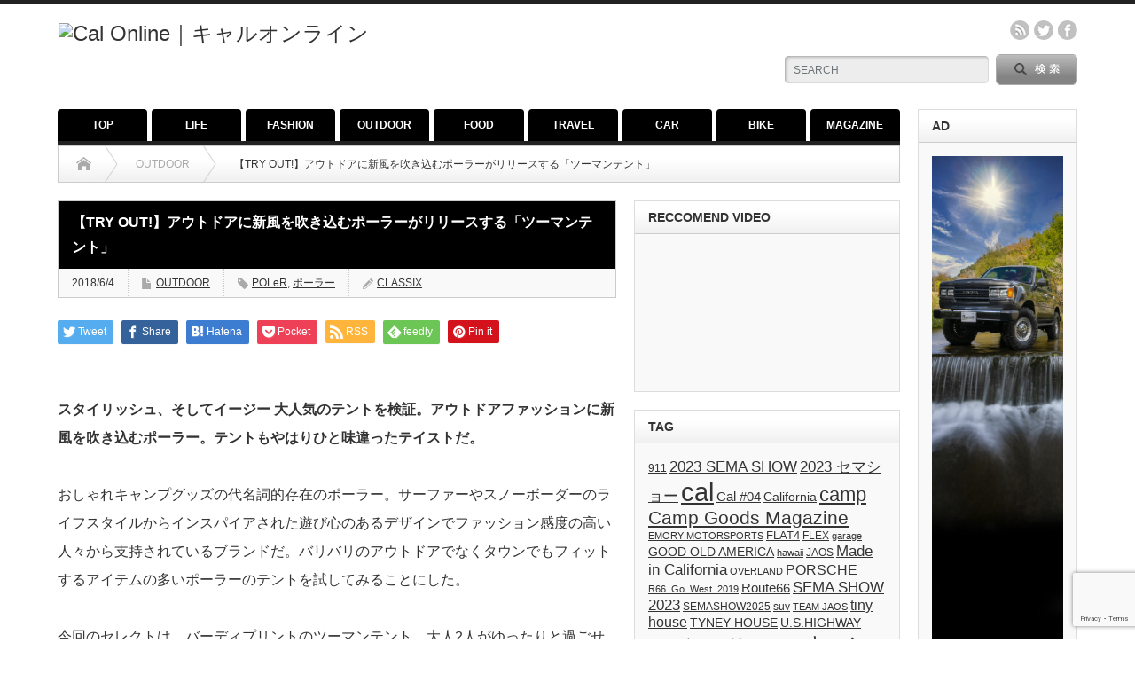

--- FILE ---
content_type: text/html; charset=UTF-8
request_url: http://calog.net/archives/9510
body_size: 17859
content:
<!DOCTYPE html PUBLIC "-//W3C//DTD XHTML 1.1//EN" "http://www.w3.org/TR/xhtml11/DTD/xhtml11.dtd">
<!--[if lt IE 9]><html xmlns="http://www.w3.org/1999/xhtml" class="ie"><![endif]-->
<!--[if (gt IE 9)|!(IE)]><!--><html xmlns="http://www.w3.org/1999/xhtml"><!--<![endif]-->
<head profile="http://gmpg.org/xfn/11">
<meta http-equiv="Content-Type" content="text/html; charset=UTF-8" />
<meta http-equiv="X-UA-Compatible" content="IE=edge,chrome=1" />
<meta name="viewport" content="width=device-width" />
<title>【TRY OUT!】アウトドアに新風を吹き込むポーラーがリリースする「ツーマンテント」 - Cal Online｜キャルオンラインCal Online｜キャルオンライン</title>
<meta name="description" content="スタイリッシュ、そしてイージー 大人気のテントを検証。アウトドアファッションに新風を吹き込むポーラー。テントもやはりひと味違ったテイストだ。おしゃれキャンプグッズの代名詞的存在のポーラー。" />

<link rel="alternate" type="application/rss+xml" title="Cal Online｜キャルオンライン RSS Feed" href="https://calog.net/feed" />
<link rel="alternate" type="application/atom+xml" title="Cal Online｜キャルオンライン Atom Feed" href="https://calog.net/feed/atom" /> 
<link rel="pingback" href="http://calog.net/xmlrpc.php" />

 

	  
		<!-- All in One SEO 4.9.3 - aioseo.com -->
	<meta name="description" content="スタイリッシュ、そしてイージー 大人気のテントを検証。アウトドアファッションに新風を吹き込むポーラー。テントも" />
	<meta name="robots" content="max-image-preview:large" />
	<meta name="author" content="CLASSIX"/>
	<link rel="canonical" href="https://calog.net/archives/9510" />
	<meta name="generator" content="All in One SEO (AIOSEO) 4.9.3" />
		<meta property="og:locale" content="ja_JP" />
		<meta property="og:site_name" content="Cal Online｜キャルオンライン - Car and Life Style" />
		<meta property="og:type" content="article" />
		<meta property="og:title" content="【TRY OUT!】アウトドアに新風を吹き込むポーラーがリリースする「ツーマンテント」 - Cal Online｜キャルオンライン" />
		<meta property="og:description" content="スタイリッシュ、そしてイージー 大人気のテントを検証。アウトドアファッションに新風を吹き込むポーラー。テントも" />
		<meta property="og:url" content="https://calog.net/archives/9510" />
		<meta property="article:published_time" content="2018-06-04T08:13:27+00:00" />
		<meta property="article:modified_time" content="2018-06-04T13:32:33+00:00" />
		<meta name="twitter:card" content="summary" />
		<meta name="twitter:title" content="【TRY OUT!】アウトドアに新風を吹き込むポーラーがリリースする「ツーマンテント」 - Cal Online｜キャルオンライン" />
		<meta name="twitter:description" content="スタイリッシュ、そしてイージー 大人気のテントを検証。アウトドアファッションに新風を吹き込むポーラー。テントも" />
		<script type="application/ld+json" class="aioseo-schema">
			{"@context":"https:\/\/schema.org","@graph":[{"@type":"BlogPosting","@id":"https:\/\/calog.net\/archives\/9510#blogposting","name":"\u3010TRY OUT!\u3011\u30a2\u30a6\u30c8\u30c9\u30a2\u306b\u65b0\u98a8\u3092\u5439\u304d\u8fbc\u3080\u30dd\u30fc\u30e9\u30fc\u304c\u30ea\u30ea\u30fc\u30b9\u3059\u308b\u300c\u30c4\u30fc\u30de\u30f3\u30c6\u30f3\u30c8\u300d - Cal Online\uff5c\u30ad\u30e3\u30eb\u30aa\u30f3\u30e9\u30a4\u30f3","headline":"\u3010TRY OUT!\u3011\u30a2\u30a6\u30c8\u30c9\u30a2\u306b\u65b0\u98a8\u3092\u5439\u304d\u8fbc\u3080\u30dd\u30fc\u30e9\u30fc\u304c\u30ea\u30ea\u30fc\u30b9\u3059\u308b\u300c\u30c4\u30fc\u30de\u30f3\u30c6\u30f3\u30c8\u300d","author":{"@id":"https:\/\/calog.net\/archives\/author\/akimoto#author"},"publisher":{"@id":"https:\/\/calog.net\/#organization"},"image":{"@type":"ImageObject","url":"https:\/\/calog.net\/wp-content\/uploads\/2018\/06\/AA_CBJ_0537_R.png","width":800,"height":533},"datePublished":"2018-06-04T17:13:27+09:00","dateModified":"2018-06-04T22:32:33+09:00","inLanguage":"ja","mainEntityOfPage":{"@id":"https:\/\/calog.net\/archives\/9510#webpage"},"isPartOf":{"@id":"https:\/\/calog.net\/archives\/9510#webpage"},"articleSection":"OUTDOOR, POLeR, \u30dd\u30fc\u30e9\u30fc"},{"@type":"BreadcrumbList","@id":"https:\/\/calog.net\/archives\/9510#breadcrumblist","itemListElement":[{"@type":"ListItem","@id":"https:\/\/calog.net#listItem","position":1,"name":"\u30db\u30fc\u30e0","item":"https:\/\/calog.net","nextItem":{"@type":"ListItem","@id":"https:\/\/calog.net\/archives\/category\/outdoor#listItem","name":"OUTDOOR"}},{"@type":"ListItem","@id":"https:\/\/calog.net\/archives\/category\/outdoor#listItem","position":2,"name":"OUTDOOR","item":"https:\/\/calog.net\/archives\/category\/outdoor","nextItem":{"@type":"ListItem","@id":"https:\/\/calog.net\/archives\/9510#listItem","name":"\u3010TRY OUT!\u3011\u30a2\u30a6\u30c8\u30c9\u30a2\u306b\u65b0\u98a8\u3092\u5439\u304d\u8fbc\u3080\u30dd\u30fc\u30e9\u30fc\u304c\u30ea\u30ea\u30fc\u30b9\u3059\u308b\u300c\u30c4\u30fc\u30de\u30f3\u30c6\u30f3\u30c8\u300d"},"previousItem":{"@type":"ListItem","@id":"https:\/\/calog.net#listItem","name":"\u30db\u30fc\u30e0"}},{"@type":"ListItem","@id":"https:\/\/calog.net\/archives\/9510#listItem","position":3,"name":"\u3010TRY OUT!\u3011\u30a2\u30a6\u30c8\u30c9\u30a2\u306b\u65b0\u98a8\u3092\u5439\u304d\u8fbc\u3080\u30dd\u30fc\u30e9\u30fc\u304c\u30ea\u30ea\u30fc\u30b9\u3059\u308b\u300c\u30c4\u30fc\u30de\u30f3\u30c6\u30f3\u30c8\u300d","previousItem":{"@type":"ListItem","@id":"https:\/\/calog.net\/archives\/category\/outdoor#listItem","name":"OUTDOOR"}}]},{"@type":"Organization","@id":"https:\/\/calog.net\/#organization","name":"Cal Online \uff5c\u30ad\u30e3\u30eb\u30fb\u30aa\u30f3\u30e9\u30a4\u30f3","description":"Car and Life Style","url":"https:\/\/calog.net\/","sameAs":["https:\/\/www.instagram.com\/cal_magazine\/"]},{"@type":"Person","@id":"https:\/\/calog.net\/archives\/author\/akimoto#author","url":"https:\/\/calog.net\/archives\/author\/akimoto","name":"CLASSIX","image":{"@type":"ImageObject","@id":"https:\/\/calog.net\/archives\/9510#authorImage","url":"https:\/\/secure.gravatar.com\/avatar\/6e5193acc8499b98a639d2a60b8c49305d009e42cf191a060d1d8bf28d724116?s=96&d=mm&r=g","width":96,"height":96,"caption":"CLASSIX"}},{"@type":"WebPage","@id":"https:\/\/calog.net\/archives\/9510#webpage","url":"https:\/\/calog.net\/archives\/9510","name":"\u3010TRY OUT!\u3011\u30a2\u30a6\u30c8\u30c9\u30a2\u306b\u65b0\u98a8\u3092\u5439\u304d\u8fbc\u3080\u30dd\u30fc\u30e9\u30fc\u304c\u30ea\u30ea\u30fc\u30b9\u3059\u308b\u300c\u30c4\u30fc\u30de\u30f3\u30c6\u30f3\u30c8\u300d - Cal Online\uff5c\u30ad\u30e3\u30eb\u30aa\u30f3\u30e9\u30a4\u30f3","description":"\u30b9\u30bf\u30a4\u30ea\u30c3\u30b7\u30e5\u3001\u305d\u3057\u3066\u30a4\u30fc\u30b8\u30fc \u5927\u4eba\u6c17\u306e\u30c6\u30f3\u30c8\u3092\u691c\u8a3c\u3002\u30a2\u30a6\u30c8\u30c9\u30a2\u30d5\u30a1\u30c3\u30b7\u30e7\u30f3\u306b\u65b0\u98a8\u3092\u5439\u304d\u8fbc\u3080\u30dd\u30fc\u30e9\u30fc\u3002\u30c6\u30f3\u30c8\u3082","inLanguage":"ja","isPartOf":{"@id":"https:\/\/calog.net\/#website"},"breadcrumb":{"@id":"https:\/\/calog.net\/archives\/9510#breadcrumblist"},"author":{"@id":"https:\/\/calog.net\/archives\/author\/akimoto#author"},"creator":{"@id":"https:\/\/calog.net\/archives\/author\/akimoto#author"},"image":{"@type":"ImageObject","url":"https:\/\/calog.net\/wp-content\/uploads\/2018\/06\/AA_CBJ_0537_R.png","@id":"https:\/\/calog.net\/archives\/9510\/#mainImage","width":800,"height":533},"primaryImageOfPage":{"@id":"https:\/\/calog.net\/archives\/9510#mainImage"},"datePublished":"2018-06-04T17:13:27+09:00","dateModified":"2018-06-04T22:32:33+09:00"},{"@type":"WebSite","@id":"https:\/\/calog.net\/#website","url":"https:\/\/calog.net\/","name":"Cal Online \uff5c\u30ad\u30e3\u30eb\u30fb\u30aa\u30f3\u30e9\u30a4\u30f3","description":"Car and Life Style","inLanguage":"ja","publisher":{"@id":"https:\/\/calog.net\/#organization"}}]}
		</script>
		<!-- All in One SEO -->

<link rel='dns-prefetch' href='//stats.wp.com' />
<link rel="alternate" title="oEmbed (JSON)" type="application/json+oembed" href="https://calog.net/wp-json/oembed/1.0/embed?url=https%3A%2F%2Fcalog.net%2Farchives%2F9510" />
<link rel="alternate" title="oEmbed (XML)" type="text/xml+oembed" href="https://calog.net/wp-json/oembed/1.0/embed?url=https%3A%2F%2Fcalog.net%2Farchives%2F9510&#038;format=xml" />
<style id='wp-img-auto-sizes-contain-inline-css' type='text/css'>
img:is([sizes=auto i],[sizes^="auto," i]){contain-intrinsic-size:3000px 1500px}
/*# sourceURL=wp-img-auto-sizes-contain-inline-css */
</style>
<style id='wp-emoji-styles-inline-css' type='text/css'>

	img.wp-smiley, img.emoji {
		display: inline !important;
		border: none !important;
		box-shadow: none !important;
		height: 1em !important;
		width: 1em !important;
		margin: 0 0.07em !important;
		vertical-align: -0.1em !important;
		background: none !important;
		padding: 0 !important;
	}
/*# sourceURL=wp-emoji-styles-inline-css */
</style>
<style id='wp-block-library-inline-css' type='text/css'>
:root{--wp-block-synced-color:#7a00df;--wp-block-synced-color--rgb:122,0,223;--wp-bound-block-color:var(--wp-block-synced-color);--wp-editor-canvas-background:#ddd;--wp-admin-theme-color:#007cba;--wp-admin-theme-color--rgb:0,124,186;--wp-admin-theme-color-darker-10:#006ba1;--wp-admin-theme-color-darker-10--rgb:0,107,160.5;--wp-admin-theme-color-darker-20:#005a87;--wp-admin-theme-color-darker-20--rgb:0,90,135;--wp-admin-border-width-focus:2px}@media (min-resolution:192dpi){:root{--wp-admin-border-width-focus:1.5px}}.wp-element-button{cursor:pointer}:root .has-very-light-gray-background-color{background-color:#eee}:root .has-very-dark-gray-background-color{background-color:#313131}:root .has-very-light-gray-color{color:#eee}:root .has-very-dark-gray-color{color:#313131}:root .has-vivid-green-cyan-to-vivid-cyan-blue-gradient-background{background:linear-gradient(135deg,#00d084,#0693e3)}:root .has-purple-crush-gradient-background{background:linear-gradient(135deg,#34e2e4,#4721fb 50%,#ab1dfe)}:root .has-hazy-dawn-gradient-background{background:linear-gradient(135deg,#faaca8,#dad0ec)}:root .has-subdued-olive-gradient-background{background:linear-gradient(135deg,#fafae1,#67a671)}:root .has-atomic-cream-gradient-background{background:linear-gradient(135deg,#fdd79a,#004a59)}:root .has-nightshade-gradient-background{background:linear-gradient(135deg,#330968,#31cdcf)}:root .has-midnight-gradient-background{background:linear-gradient(135deg,#020381,#2874fc)}:root{--wp--preset--font-size--normal:16px;--wp--preset--font-size--huge:42px}.has-regular-font-size{font-size:1em}.has-larger-font-size{font-size:2.625em}.has-normal-font-size{font-size:var(--wp--preset--font-size--normal)}.has-huge-font-size{font-size:var(--wp--preset--font-size--huge)}.has-text-align-center{text-align:center}.has-text-align-left{text-align:left}.has-text-align-right{text-align:right}.has-fit-text{white-space:nowrap!important}#end-resizable-editor-section{display:none}.aligncenter{clear:both}.items-justified-left{justify-content:flex-start}.items-justified-center{justify-content:center}.items-justified-right{justify-content:flex-end}.items-justified-space-between{justify-content:space-between}.screen-reader-text{border:0;clip-path:inset(50%);height:1px;margin:-1px;overflow:hidden;padding:0;position:absolute;width:1px;word-wrap:normal!important}.screen-reader-text:focus{background-color:#ddd;clip-path:none;color:#444;display:block;font-size:1em;height:auto;left:5px;line-height:normal;padding:15px 23px 14px;text-decoration:none;top:5px;width:auto;z-index:100000}html :where(.has-border-color){border-style:solid}html :where([style*=border-top-color]){border-top-style:solid}html :where([style*=border-right-color]){border-right-style:solid}html :where([style*=border-bottom-color]){border-bottom-style:solid}html :where([style*=border-left-color]){border-left-style:solid}html :where([style*=border-width]){border-style:solid}html :where([style*=border-top-width]){border-top-style:solid}html :where([style*=border-right-width]){border-right-style:solid}html :where([style*=border-bottom-width]){border-bottom-style:solid}html :where([style*=border-left-width]){border-left-style:solid}html :where(img[class*=wp-image-]){height:auto;max-width:100%}:where(figure){margin:0 0 1em}html :where(.is-position-sticky){--wp-admin--admin-bar--position-offset:var(--wp-admin--admin-bar--height,0px)}@media screen and (max-width:600px){html :where(.is-position-sticky){--wp-admin--admin-bar--position-offset:0px}}

/*# sourceURL=wp-block-library-inline-css */
</style><style id='global-styles-inline-css' type='text/css'>
:root{--wp--preset--aspect-ratio--square: 1;--wp--preset--aspect-ratio--4-3: 4/3;--wp--preset--aspect-ratio--3-4: 3/4;--wp--preset--aspect-ratio--3-2: 3/2;--wp--preset--aspect-ratio--2-3: 2/3;--wp--preset--aspect-ratio--16-9: 16/9;--wp--preset--aspect-ratio--9-16: 9/16;--wp--preset--color--black: #000000;--wp--preset--color--cyan-bluish-gray: #abb8c3;--wp--preset--color--white: #ffffff;--wp--preset--color--pale-pink: #f78da7;--wp--preset--color--vivid-red: #cf2e2e;--wp--preset--color--luminous-vivid-orange: #ff6900;--wp--preset--color--luminous-vivid-amber: #fcb900;--wp--preset--color--light-green-cyan: #7bdcb5;--wp--preset--color--vivid-green-cyan: #00d084;--wp--preset--color--pale-cyan-blue: #8ed1fc;--wp--preset--color--vivid-cyan-blue: #0693e3;--wp--preset--color--vivid-purple: #9b51e0;--wp--preset--gradient--vivid-cyan-blue-to-vivid-purple: linear-gradient(135deg,rgb(6,147,227) 0%,rgb(155,81,224) 100%);--wp--preset--gradient--light-green-cyan-to-vivid-green-cyan: linear-gradient(135deg,rgb(122,220,180) 0%,rgb(0,208,130) 100%);--wp--preset--gradient--luminous-vivid-amber-to-luminous-vivid-orange: linear-gradient(135deg,rgb(252,185,0) 0%,rgb(255,105,0) 100%);--wp--preset--gradient--luminous-vivid-orange-to-vivid-red: linear-gradient(135deg,rgb(255,105,0) 0%,rgb(207,46,46) 100%);--wp--preset--gradient--very-light-gray-to-cyan-bluish-gray: linear-gradient(135deg,rgb(238,238,238) 0%,rgb(169,184,195) 100%);--wp--preset--gradient--cool-to-warm-spectrum: linear-gradient(135deg,rgb(74,234,220) 0%,rgb(151,120,209) 20%,rgb(207,42,186) 40%,rgb(238,44,130) 60%,rgb(251,105,98) 80%,rgb(254,248,76) 100%);--wp--preset--gradient--blush-light-purple: linear-gradient(135deg,rgb(255,206,236) 0%,rgb(152,150,240) 100%);--wp--preset--gradient--blush-bordeaux: linear-gradient(135deg,rgb(254,205,165) 0%,rgb(254,45,45) 50%,rgb(107,0,62) 100%);--wp--preset--gradient--luminous-dusk: linear-gradient(135deg,rgb(255,203,112) 0%,rgb(199,81,192) 50%,rgb(65,88,208) 100%);--wp--preset--gradient--pale-ocean: linear-gradient(135deg,rgb(255,245,203) 0%,rgb(182,227,212) 50%,rgb(51,167,181) 100%);--wp--preset--gradient--electric-grass: linear-gradient(135deg,rgb(202,248,128) 0%,rgb(113,206,126) 100%);--wp--preset--gradient--midnight: linear-gradient(135deg,rgb(2,3,129) 0%,rgb(40,116,252) 100%);--wp--preset--font-size--small: 13px;--wp--preset--font-size--medium: 20px;--wp--preset--font-size--large: 36px;--wp--preset--font-size--x-large: 42px;--wp--preset--spacing--20: 0.44rem;--wp--preset--spacing--30: 0.67rem;--wp--preset--spacing--40: 1rem;--wp--preset--spacing--50: 1.5rem;--wp--preset--spacing--60: 2.25rem;--wp--preset--spacing--70: 3.38rem;--wp--preset--spacing--80: 5.06rem;--wp--preset--shadow--natural: 6px 6px 9px rgba(0, 0, 0, 0.2);--wp--preset--shadow--deep: 12px 12px 50px rgba(0, 0, 0, 0.4);--wp--preset--shadow--sharp: 6px 6px 0px rgba(0, 0, 0, 0.2);--wp--preset--shadow--outlined: 6px 6px 0px -3px rgb(255, 255, 255), 6px 6px rgb(0, 0, 0);--wp--preset--shadow--crisp: 6px 6px 0px rgb(0, 0, 0);}:where(.is-layout-flex){gap: 0.5em;}:where(.is-layout-grid){gap: 0.5em;}body .is-layout-flex{display: flex;}.is-layout-flex{flex-wrap: wrap;align-items: center;}.is-layout-flex > :is(*, div){margin: 0;}body .is-layout-grid{display: grid;}.is-layout-grid > :is(*, div){margin: 0;}:where(.wp-block-columns.is-layout-flex){gap: 2em;}:where(.wp-block-columns.is-layout-grid){gap: 2em;}:where(.wp-block-post-template.is-layout-flex){gap: 1.25em;}:where(.wp-block-post-template.is-layout-grid){gap: 1.25em;}.has-black-color{color: var(--wp--preset--color--black) !important;}.has-cyan-bluish-gray-color{color: var(--wp--preset--color--cyan-bluish-gray) !important;}.has-white-color{color: var(--wp--preset--color--white) !important;}.has-pale-pink-color{color: var(--wp--preset--color--pale-pink) !important;}.has-vivid-red-color{color: var(--wp--preset--color--vivid-red) !important;}.has-luminous-vivid-orange-color{color: var(--wp--preset--color--luminous-vivid-orange) !important;}.has-luminous-vivid-amber-color{color: var(--wp--preset--color--luminous-vivid-amber) !important;}.has-light-green-cyan-color{color: var(--wp--preset--color--light-green-cyan) !important;}.has-vivid-green-cyan-color{color: var(--wp--preset--color--vivid-green-cyan) !important;}.has-pale-cyan-blue-color{color: var(--wp--preset--color--pale-cyan-blue) !important;}.has-vivid-cyan-blue-color{color: var(--wp--preset--color--vivid-cyan-blue) !important;}.has-vivid-purple-color{color: var(--wp--preset--color--vivid-purple) !important;}.has-black-background-color{background-color: var(--wp--preset--color--black) !important;}.has-cyan-bluish-gray-background-color{background-color: var(--wp--preset--color--cyan-bluish-gray) !important;}.has-white-background-color{background-color: var(--wp--preset--color--white) !important;}.has-pale-pink-background-color{background-color: var(--wp--preset--color--pale-pink) !important;}.has-vivid-red-background-color{background-color: var(--wp--preset--color--vivid-red) !important;}.has-luminous-vivid-orange-background-color{background-color: var(--wp--preset--color--luminous-vivid-orange) !important;}.has-luminous-vivid-amber-background-color{background-color: var(--wp--preset--color--luminous-vivid-amber) !important;}.has-light-green-cyan-background-color{background-color: var(--wp--preset--color--light-green-cyan) !important;}.has-vivid-green-cyan-background-color{background-color: var(--wp--preset--color--vivid-green-cyan) !important;}.has-pale-cyan-blue-background-color{background-color: var(--wp--preset--color--pale-cyan-blue) !important;}.has-vivid-cyan-blue-background-color{background-color: var(--wp--preset--color--vivid-cyan-blue) !important;}.has-vivid-purple-background-color{background-color: var(--wp--preset--color--vivid-purple) !important;}.has-black-border-color{border-color: var(--wp--preset--color--black) !important;}.has-cyan-bluish-gray-border-color{border-color: var(--wp--preset--color--cyan-bluish-gray) !important;}.has-white-border-color{border-color: var(--wp--preset--color--white) !important;}.has-pale-pink-border-color{border-color: var(--wp--preset--color--pale-pink) !important;}.has-vivid-red-border-color{border-color: var(--wp--preset--color--vivid-red) !important;}.has-luminous-vivid-orange-border-color{border-color: var(--wp--preset--color--luminous-vivid-orange) !important;}.has-luminous-vivid-amber-border-color{border-color: var(--wp--preset--color--luminous-vivid-amber) !important;}.has-light-green-cyan-border-color{border-color: var(--wp--preset--color--light-green-cyan) !important;}.has-vivid-green-cyan-border-color{border-color: var(--wp--preset--color--vivid-green-cyan) !important;}.has-pale-cyan-blue-border-color{border-color: var(--wp--preset--color--pale-cyan-blue) !important;}.has-vivid-cyan-blue-border-color{border-color: var(--wp--preset--color--vivid-cyan-blue) !important;}.has-vivid-purple-border-color{border-color: var(--wp--preset--color--vivid-purple) !important;}.has-vivid-cyan-blue-to-vivid-purple-gradient-background{background: var(--wp--preset--gradient--vivid-cyan-blue-to-vivid-purple) !important;}.has-light-green-cyan-to-vivid-green-cyan-gradient-background{background: var(--wp--preset--gradient--light-green-cyan-to-vivid-green-cyan) !important;}.has-luminous-vivid-amber-to-luminous-vivid-orange-gradient-background{background: var(--wp--preset--gradient--luminous-vivid-amber-to-luminous-vivid-orange) !important;}.has-luminous-vivid-orange-to-vivid-red-gradient-background{background: var(--wp--preset--gradient--luminous-vivid-orange-to-vivid-red) !important;}.has-very-light-gray-to-cyan-bluish-gray-gradient-background{background: var(--wp--preset--gradient--very-light-gray-to-cyan-bluish-gray) !important;}.has-cool-to-warm-spectrum-gradient-background{background: var(--wp--preset--gradient--cool-to-warm-spectrum) !important;}.has-blush-light-purple-gradient-background{background: var(--wp--preset--gradient--blush-light-purple) !important;}.has-blush-bordeaux-gradient-background{background: var(--wp--preset--gradient--blush-bordeaux) !important;}.has-luminous-dusk-gradient-background{background: var(--wp--preset--gradient--luminous-dusk) !important;}.has-pale-ocean-gradient-background{background: var(--wp--preset--gradient--pale-ocean) !important;}.has-electric-grass-gradient-background{background: var(--wp--preset--gradient--electric-grass) !important;}.has-midnight-gradient-background{background: var(--wp--preset--gradient--midnight) !important;}.has-small-font-size{font-size: var(--wp--preset--font-size--small) !important;}.has-medium-font-size{font-size: var(--wp--preset--font-size--medium) !important;}.has-large-font-size{font-size: var(--wp--preset--font-size--large) !important;}.has-x-large-font-size{font-size: var(--wp--preset--font-size--x-large) !important;}
/*# sourceURL=global-styles-inline-css */
</style>

<style id='classic-theme-styles-inline-css' type='text/css'>
/*! This file is auto-generated */
.wp-block-button__link{color:#fff;background-color:#32373c;border-radius:9999px;box-shadow:none;text-decoration:none;padding:calc(.667em + 2px) calc(1.333em + 2px);font-size:1.125em}.wp-block-file__button{background:#32373c;color:#fff;text-decoration:none}
/*# sourceURL=/wp-includes/css/classic-themes.min.css */
</style>
<link rel='stylesheet' id='contact-form-7-css' href='http://calog.net/wp-content/plugins/contact-form-7/includes/css/styles.css?ver=6.1.4' type='text/css' media='all' />
<link rel='stylesheet' id='wp-lightbox-2.min.css-css' href='http://calog.net/wp-content/plugins/wp-lightbox-2/styles/lightbox.min.css?ver=1.3.4' type='text/css' media='all' />
<script type="text/javascript" src="http://calog.net/wp-includes/js/jquery/jquery.min.js?ver=3.7.1" id="jquery-core-js"></script>
<script type="text/javascript" src="http://calog.net/wp-includes/js/jquery/jquery-migrate.min.js?ver=3.4.1" id="jquery-migrate-js"></script>
<link rel="https://api.w.org/" href="https://calog.net/wp-json/" /><link rel="alternate" title="JSON" type="application/json" href="https://calog.net/wp-json/wp/v2/posts/9510" /><link rel='shortlink' href='https://calog.net/?p=9510' />
<!-- Favicon Rotator -->
<link rel="shortcut icon" href="https://calog.net/wp-content/uploads/2014/09/calfabi2-16x16.gif" />
<!-- End Favicon Rotator -->
	<style>img#wpstats{display:none}</style>
		<style type="text/css"></style><link rel="icon" href="https://calog.net/wp-content/uploads/2018/09/cropped-logo-32x32.png" sizes="32x32" />
<link rel="icon" href="https://calog.net/wp-content/uploads/2018/09/cropped-logo-192x192.png" sizes="192x192" />
<link rel="apple-touch-icon" href="https://calog.net/wp-content/uploads/2018/09/cropped-logo-180x180.png" />
<meta name="msapplication-TileImage" content="https://calog.net/wp-content/uploads/2018/09/cropped-logo-270x270.png" />

<link rel="stylesheet" href="http://calog.net/wp-content/themes/opinion_tcd018/style.css?ver=4.11.3" type="text/css" />
<link rel="stylesheet" href="http://calog.net/wp-content/themes/opinion_tcd018/comment-style.css?ver=4.11.3" type="text/css" />

<link rel="stylesheet" media="screen and (min-width:769px)" href="http://calog.net/wp-content/themes/opinion_tcd018/style_pc.css?ver=4.11.3" type="text/css" />
<link rel="stylesheet" media="screen and (max-width:768px)" href="http://calog.net/wp-content/themes/opinion_tcd018/style_sp.css?ver=4.11.3" type="text/css" />
<link rel="stylesheet" media="screen and (max-width:768px)" href="http://calog.net/wp-content/themes/opinion_tcd018/footer-bar/footer-bar.css?ver=?ver=4.11.3">

<link rel="stylesheet" href="http://calog.net/wp-content/themes/opinion_tcd018/japanese.css?ver=4.11.3" type="text/css" />

<script type="text/javascript" src="http://calog.net/wp-content/themes/opinion_tcd018/js/jscript.js?ver=4.11.3"></script>
<script type="text/javascript" src="http://calog.net/wp-content/themes/opinion_tcd018/js/scroll.js?ver=4.11.3"></script>
<script type="text/javascript" src="http://calog.net/wp-content/themes/opinion_tcd018/js/comment.js?ver=4.11.3"></script>
<script type="text/javascript" src="http://calog.net/wp-content/themes/opinion_tcd018/js/rollover.js?ver=4.11.3"></script>
<!--[if lt IE 9]>
<link id="stylesheet" rel="stylesheet" href="http://calog.net/wp-content/themes/opinion_tcd018/style_pc.css?ver=4.11.3" type="text/css" />
<script type="text/javascript" src="http://calog.net/wp-content/themes/opinion_tcd018/js/ie.js?ver=4.11.3"></script>
<link rel="stylesheet" href="http://calog.net/wp-content/themes/opinion_tcd018/ie.css" type="text/css" />
<![endif]-->

<!--[if IE 7]>
<link rel="stylesheet" href="http://calog.net/wp-content/themes/opinion_tcd018/ie7.css" type="text/css" />
<![endif]-->


<style type="text/css">

body { font-size:16px; }

a:hover, #index_featured_post .post2 h4.title a:hover, #index_featured_post a, #logo a:hover, #footer_logo_text a:hover
 { color:#000000; }

.pc #global_menu li a, .archive_headline, .page_navi a:hover:hover, #single_title h2, #submit_comment:hover, #author_link:hover, #previous_next_post a:hover, #news_title h2,
 .profile_author_link:hover, #return_top, .author_social_link li.author_link a
 { background-color:#000000; }

#comment_textarea textarea:focus, #guest_info input:focus
 { border-color:#000000; }

#index_featured_post .post2 h4.title a:hover, #index_featured_post a:hover
 { color:#B3B3B3; }

.pc #global_menu li a:hover, #return_top:hover, .author_social_link li.author_link a:hover
 { background-color:#B3B3B3; }

.pc #global_menu ul li.menu-category-14 a { background:#A6D2FF; } .pc #global_menu ul li.menu-category-14 a:hover { background:#B3B3B3; } .flex-control-nav p span.category-link-14 { color:#A6D2FF; } #index-category-post-14 .headline1 { border-left:5px solid #A6D2FF; } #index-category-post-14 a:hover { color:#A6D2FF; } .category-14 a:hover { color:#A6D2FF; } .category-14 .archive_headline { background:#A6D2FF; } .category-14 #post_list a:hover { color:#A6D2FF; } .category-14 .post a { color:#A6D2FF; } .category-14 .post a:hover { color:#B3B3B3; } .category-14 .page_navi a:hover { color:#fff; background:#A6D2FF; } .category-14 #guest_info input:focus { border:1px solid #A6D2FF; } .category-14 #comment_textarea textarea:focus { border:1px solid #A6D2FF; } .category-14 #submit_comment:hover { background:#A6D2FF; } .category-14 #previous_next_post a:hover { background-color:#A6D2FF; } .category-14 #single_author_link:hover { background-color:#A6D2FF; } .category-14 #single_author_post li li a:hover { color:#A6D2FF; } .category-14 #post_pagination a:hover { background-color:#A6D2FF; } .category-14 #single_title h2 { background:#A6D2FF; } .category-14 .author_social_link li.author_link a { background-color:#A6D2FF; } .category-14 .author_social_link li.author_link a:hover { background-color:#B3B3B3; } 
<script data-ad-client="ca-pub-7908920149641016" async src="https://pagead2.googlesyndication.com/pagead/js/adsbygoogle.js"></script>
</style>


</head>
<body class="wp-singular post-template-default single single-post postid-9510 single-format-standard wp-theme-opinion_tcd018 metaslider-plugin category-363">

 <div id="header_wrap">

  <div id="header" class="clearfix">

  <!-- logo -->
   <div id='logo_image'>
<h1 id="logo" style="top:21px; left:1px;"><a href=" https://calog.net/" title="Cal Online｜キャルオンライン" data-label="Cal Online｜キャルオンライン"><img src="https://calog.net/wp-content/uploads/tcd-w/logo.png?1769900896" alt="Cal Online｜キャルオンライン" title="Cal Online｜キャルオンライン" /></a></h1>
</div>


   <!-- header meu -->
   <div id="header_menu_area">

    <div id="header_menu">
         </div>

        <!-- social button -->
        <ul class="social_link clearfix" id="header_social_link">
          <li class="rss"><a class="target_blank" href="https://calog.net/feed">rss</a></li>
               <li class="twitter"><a class="target_blank" href="https://twitter.com/CLASSIX_MEDIA">twitter</a></li>
               <li class="facebook"><a class="target_blank" href="https://www.facebook.com/Cal-688598511285820/?fref=photo">facebook</a></li>
         </ul>
        
   </div><!-- END #header_menu_area -->

   <!-- search area -->
   <div class="search_area">
        <form method="get" id="searchform" action="https://calog.net/">
     <div id="search_button"><input type="submit" value="SEARCH" /></div>
     <div id="search_input"><input type="text" value="SEARCH" name="s" onfocus="if (this.value == 'SEARCH') this.value = '';" onblur="if (this.value == '') this.value = 'SEARCH';" /></div>
    </form>
       </div>

   <!-- banner -->
         <div id="header_banner">
         <script async src="//pagead2.googlesyndication.com/pagead/js/adsbygoogle.js"></script>
<!-- ヘッダ -->
<ins class="adsbygoogle"
     style="display:block"
     data-ad-client="ca-pub-7908920149641016"
     data-ad-slot="1043199454"
     data-ad-format="auto"
     data-full-width-responsive="true"></ins>
<script>
(adsbygoogle = window.adsbygoogle || []).push({});
</script>       </div>
      
   <a href="#" class="menu_button"></a>

  </div><!-- END #header -->

 </div><!-- END #header_wrap -->

 <!-- global menu -->
  <div id="global_menu" class="clearfix">
  <ul id="menu-cal" class="menu"><li id="menu-item-8817" class="menu-item menu-item-type-custom menu-item-object-custom menu-item-8817"><a href="http://calog.net/">TOP</a></li>
<li id="menu-item-3544" class="menu-item menu-item-type-taxonomy menu-item-object-category menu-item-3544 menu-category-236"><a href="https://calog.net/archives/category/life">LIFE</a></li>
<li id="menu-item-3546" class="menu-item menu-item-type-taxonomy menu-item-object-category menu-item-3546 menu-category-238"><a href="https://calog.net/archives/category/fashion">FASHION</a></li>
<li id="menu-item-7184" class="menu-item menu-item-type-taxonomy menu-item-object-category current-post-ancestor current-menu-parent current-post-parent menu-item-7184 menu-category-363"><a href="https://calog.net/archives/category/outdoor">OUTDOOR</a></li>
<li id="menu-item-3540" class="menu-item menu-item-type-taxonomy menu-item-object-category menu-item-3540 menu-category-6"><a href="https://calog.net/archives/category/food">FOOD</a></li>
<li id="menu-item-3542" class="menu-item menu-item-type-taxonomy menu-item-object-category menu-item-3542 menu-category-234"><a href="https://calog.net/archives/category/travel">TRAVEL</a></li>
<li id="menu-item-3543" class="menu-item menu-item-type-taxonomy menu-item-object-category menu-item-3543 menu-category-235"><a href="https://calog.net/archives/category/car">CAR</a></li>
<li id="menu-item-9906" class="menu-item menu-item-type-taxonomy menu-item-object-category menu-item-9906 menu-category-499"><a href="https://calog.net/archives/category/bike">BIKE</a></li>
<li id="menu-item-3545" class="menu-item menu-item-type-taxonomy menu-item-object-category menu-item-3545 menu-category-237"><a href="https://calog.net/archives/category/magazine">MAGAZINE</a></li>
</ul> </div>
 
 <!-- smartphone banner -->
 
 <div id="contents" class="clearfix">

<div id="main_col">

 <ul id="bread_crumb" class="clearfix" itemscope itemtype="http://schema.org/BreadcrumbList">
 <li itemprop="itemListElement" itemscope itemtype="http://schema.org/ListItem" class="home"><a itemprop="item" href="https://calog.net/"><span itemprop="name">Home</span></a><meta itemprop="position" content="1" /></li>

  <li itemprop="itemListElement" itemscope itemtype="http://schema.org/ListItem">
    <a itemprop="item" href="https://calog.net/archives/category/outdoor"><span itemprop="name">OUTDOOR</span></a>
    <meta itemprop="position" content="2" /></li>
  <li itemprop="itemListElement" itemscope itemtype="http://schema.org/ListItem" class="last"><span itemprop="name">【TRY OUT!】アウトドアに新風を吹き込むポーラーがリリースする「ツーマンテント」</span><meta itemprop="position" content="3" /></li>

</ul>

 <div id="left_col">

  
  <div id="single_title">
   <h2>【TRY OUT!】アウトドアに新風を吹き込むポーラーがリリースする「ツーマンテント」</h2>
   <ul id="single_meta" class="clearfix">
    <li class="date">2018/6/4</li>    <li class="post_category"><a href="https://calog.net/archives/category/outdoor" rel="category tag">OUTDOOR</a></li>
    <li class="post_tag"><a href="https://calog.net/archives/tag/poler" rel="tag">POLeR</a>, <a href="https://calog.net/archives/tag/%e3%83%9d%e3%83%bc%e3%83%a9%e3%83%bc" rel="tag">ポーラー</a></li>        <li class="post_author"><a href="https://calog.net/archives/author/akimoto" title="投稿者：CLASSIX" class="url fn" rel="author">CLASSIX</a></li>   </ul>
  </div>

      <div style="clear:both; margin:40px 0 -20px;">
   
<!--Type1-->

<div id="share_top1">

 

<div class="sns">
<ul class="type1 clearfix">
<!--Twitterボタン-->
<li class="twitter">
<a href="//twitter.com/share?text=%E3%80%90TRY+OUT%21%E3%80%91%E3%82%A2%E3%82%A6%E3%83%88%E3%83%89%E3%82%A2%E3%81%AB%E6%96%B0%E9%A2%A8%E3%82%92%E5%90%B9%E3%81%8D%E8%BE%BC%E3%82%80%E3%83%9D%E3%83%BC%E3%83%A9%E3%83%BC%E3%81%8C%E3%83%AA%E3%83%AA%E3%83%BC%E3%82%B9%E3%81%99%E3%82%8B%E3%80%8C%E3%83%84%E3%83%BC%E3%83%9E%E3%83%B3%E3%83%86%E3%83%B3%E3%83%88%E3%80%8D&url=https%3A%2F%2Fcalog.net%2Farchives%2F9510&via=&tw_p=tweetbutton&related=" onclick="javascript:window.open(this.href, '', 'menubar=no,toolbar=no,resizable=yes,scrollbars=yes,height=400,width=600');return false;"><i class="icon-twitter"></i><span class="ttl">Tweet</span><span class="share-count"></span></a></li>

<!--Facebookボタン-->
<li class="facebook">
<a href="//www.facebook.com/sharer/sharer.php?u=https://calog.net/archives/9510&amp;t=%E3%80%90TRY+OUT%21%E3%80%91%E3%82%A2%E3%82%A6%E3%83%88%E3%83%89%E3%82%A2%E3%81%AB%E6%96%B0%E9%A2%A8%E3%82%92%E5%90%B9%E3%81%8D%E8%BE%BC%E3%82%80%E3%83%9D%E3%83%BC%E3%83%A9%E3%83%BC%E3%81%8C%E3%83%AA%E3%83%AA%E3%83%BC%E3%82%B9%E3%81%99%E3%82%8B%E3%80%8C%E3%83%84%E3%83%BC%E3%83%9E%E3%83%B3%E3%83%86%E3%83%B3%E3%83%88%E3%80%8D" class="facebook-btn-icon-link" target="blank" rel="nofollow"><i class="icon-facebook"></i><span class="ttl">Share</span><span class="share-count"></span></a></li>

<!--Hatebuボタン-->
<li class="hatebu">
<a href="//b.hatena.ne.jp/add?mode=confirm&url=https%3A%2F%2Fcalog.net%2Farchives%2F9510" onclick="javascript:window.open(this.href, '', 'menubar=no,toolbar=no,resizable=yes,scrollbars=yes,height=400,width=510');return false;" ><i class="icon-hatebu"></i><span class="ttl">Hatena</span><span class="share-count"></span></a></li>

<!--Pocketボタン-->
<li class="pocket">
<a href="//getpocket.com/edit?url=https%3A%2F%2Fcalog.net%2Farchives%2F9510&title=%E3%80%90TRY+OUT%21%E3%80%91%E3%82%A2%E3%82%A6%E3%83%88%E3%83%89%E3%82%A2%E3%81%AB%E6%96%B0%E9%A2%A8%E3%82%92%E5%90%B9%E3%81%8D%E8%BE%BC%E3%82%80%E3%83%9D%E3%83%BC%E3%83%A9%E3%83%BC%E3%81%8C%E3%83%AA%E3%83%AA%E3%83%BC%E3%82%B9%E3%81%99%E3%82%8B%E3%80%8C%E3%83%84%E3%83%BC%E3%83%9E%E3%83%B3%E3%83%86%E3%83%B3%E3%83%88%E3%80%8D" target="blank"><i class="icon-pocket"></i><span class="ttl">Pocket</span><span class="share-count"></span></a></li>

<!--RSSボタン-->
<li class="rss">
<a href="https://calog.net/feed" target="blank"><i class="icon-rss"></i><span class="ttl">RSS</span></a></li>

<!--Feedlyボタン-->
<li class="feedly">
<a href="//feedly.com/index.html#subscription/feed/https://calog.net/feed" target="blank"><i class="icon-feedly"></i><span class="ttl">feedly</span><span class="share-count"></span></a></li>

<!--Pinterestボタン-->
<li class="pinterest">
<a rel="nofollow" target="_blank" href="https://www.pinterest.com/pin/create/button/?url=https%3A%2F%2Fcalog.net%2Farchives%2F9510&media=https://calog.net/wp-content/uploads/2018/06/AA_CBJ_0537_R.png&description=%E3%80%90TRY+OUT%21%E3%80%91%E3%82%A2%E3%82%A6%E3%83%88%E3%83%89%E3%82%A2%E3%81%AB%E6%96%B0%E9%A2%A8%E3%82%92%E5%90%B9%E3%81%8D%E8%BE%BC%E3%82%80%E3%83%9D%E3%83%BC%E3%83%A9%E3%83%BC%E3%81%8C%E3%83%AA%E3%83%AA%E3%83%BC%E3%82%B9%E3%81%99%E3%82%8B%E3%80%8C%E3%83%84%E3%83%BC%E3%83%9E%E3%83%B3%E3%83%86%E3%83%B3%E3%83%88%E3%80%8D"><i class="icon-pinterest"></i><span class="ttl">Pin&nbsp;it</span></a></li>

</ul>
</div>

</div>


<!--Type2-->

<!--Type3-->

<!--Type4-->

<!--Type5-->
   </div>
   
  <div class="post clearfix">

         
   <div class="post_image"><img width="800" height="533" src="https://calog.net/wp-content/uploads/2018/06/AA_CBJ_0537_R-800x533.png" class="attachment-large size-large wp-post-image" alt="" decoding="async" fetchpriority="high" srcset="https://calog.net/wp-content/uploads/2018/06/AA_CBJ_0537_R.png 800w, https://calog.net/wp-content/uploads/2018/06/AA_CBJ_0537_R-300x200.png 300w, https://calog.net/wp-content/uploads/2018/06/AA_CBJ_0537_R-768x512.png 768w" sizes="(max-width: 800px) 100vw, 800px" /></div>
   
   <p><strong>スタイリッシュ、そしてイージー 大人気のテントを検証。アウトドアファッションに新風を吹き込むポーラー。テントもやはりひと味違ったテイストだ。</strong></p>
<p>おしゃれキャンプグッズの代名詞的存在のポーラー。サーファーやスノーボーダーのライフスタイルからインスパイアされた遊び心のあるデザインでファッション感度の高い人々から支持されているブランドだ。バリバリのアウトドアでなくタウンでもフィットするアイテムの多いポーラーのテントを試してみることにした。</p>
<p>今回のセレクトは、バーディプリントのツーマンテント。大人2人がゆったりと過ごせるサイズのテントだ。まず、とにかくそのプリントに魅了されてしまった。サンドやナチュラルカラーもいいけれど、明るくポップなデザインは心をウキウキせてくれる。</p>
<p>設営はきわめて簡単。まずインナーテントを広げてから、ポールを組み立てる。このポールの組み立てだが、すべて1つに連結しているので組み立てに悩むことなし。また、紛失することもないので安心だ。インナーテントのポール用グロメットにポールを差し込み、フックをポールにかければ、ほぼ作業は終了したも同然。あとはインナーテントの四隅をペグダウンし、フライシートを被せて、こちらも8箇所をペグダウン。これで完了だ。</p>
<p>初めてでもマニュアルなしで1人で20分程度で完成する。慣れれば5〜10分で設営可能だろう。力が必要な工程もないので、女性ひとりでも楽々設営できる。</p>
<p>出来上がりを眺めてみると、最初に予想していたキャンプ場での違和感はまるでないことに気付く。こんなところも支持者の多い理由かも知れない。機能はといえば、インナーテントの床面がしっかりとしていて防水機能も高く、屋根に開けられた窓からは星空が眺められるなど、快適で楽しい機能が満載。とくにすっぽりとメッシュで覆われているインナーテントは、夏場にはそれだけで過ごせるくらい堅牢にできていて、夏の訪れが待ち遠しくなるほど。フェスやキャンプを楽しみたいカップルにパワープッシュしたいテントだ。</p>
<p>【INFORMATION】<br />
PRODUCT｜ポーラー・ツーマンテント（POLeR TWO MAN TENT）<br />
PRICE｜3万9800円（税別）<br />
WEIGHT｜約3,4㎏（付属品含む）<br />
MATERIAL｜ポリエステル<br />
SIZE｜幅212㎝ × 高さ100㎝ × 奥行き150㎝<br />
CAPACITY｜2人<br />
PACKAGE SIZE｜46㎝ × 直径15㎝<br />
COLOR｜バーディ･プリント<br />
CONTACT｜キャンバス<br />
WEB｜<a href="http://canvascoltd.jp/brand/?no=23" rel="noopener" target="_blank">http://canvascoltd.jp/brand/?no=23</a><br />
※スペックやデータは紙面掲載時のものです。最新の情報は上記WEBサイトなどでご確認ください。</p>
<p>PHOTO｜KAZUTOSHI AKIMOTO<br />
TEXT｜Camp Goods Magazine<br />
PUBLISHED｜2017<br />
SOURCE｜<a href="http://www.amazon.co.jp/dp/4198270139" rel="noopener" target="_blank">キャンプ・グッズ・マガジン Vol.1</a></p>

   
 
         
  </div><!-- END .post -->
   <!-- sns button bottom -->
      <div style="clear:both; margin:20px 0 30px;">
   
<!--Type1-->

<div id="share_top1">

 

<div class="sns">
<ul class="type1 clearfix">
<!--Twitterボタン-->
<li class="twitter">
<a href="//twitter.com/share?text=%E3%80%90TRY+OUT%21%E3%80%91%E3%82%A2%E3%82%A6%E3%83%88%E3%83%89%E3%82%A2%E3%81%AB%E6%96%B0%E9%A2%A8%E3%82%92%E5%90%B9%E3%81%8D%E8%BE%BC%E3%82%80%E3%83%9D%E3%83%BC%E3%83%A9%E3%83%BC%E3%81%8C%E3%83%AA%E3%83%AA%E3%83%BC%E3%82%B9%E3%81%99%E3%82%8B%E3%80%8C%E3%83%84%E3%83%BC%E3%83%9E%E3%83%B3%E3%83%86%E3%83%B3%E3%83%88%E3%80%8D&url=https%3A%2F%2Fcalog.net%2Farchives%2F9510&via=&tw_p=tweetbutton&related=" onclick="javascript:window.open(this.href, '', 'menubar=no,toolbar=no,resizable=yes,scrollbars=yes,height=400,width=600');return false;"><i class="icon-twitter"></i><span class="ttl">Tweet</span><span class="share-count"></span></a></li>

<!--Facebookボタン-->
<li class="facebook">
<a href="//www.facebook.com/sharer/sharer.php?u=https://calog.net/archives/9510&amp;t=%E3%80%90TRY+OUT%21%E3%80%91%E3%82%A2%E3%82%A6%E3%83%88%E3%83%89%E3%82%A2%E3%81%AB%E6%96%B0%E9%A2%A8%E3%82%92%E5%90%B9%E3%81%8D%E8%BE%BC%E3%82%80%E3%83%9D%E3%83%BC%E3%83%A9%E3%83%BC%E3%81%8C%E3%83%AA%E3%83%AA%E3%83%BC%E3%82%B9%E3%81%99%E3%82%8B%E3%80%8C%E3%83%84%E3%83%BC%E3%83%9E%E3%83%B3%E3%83%86%E3%83%B3%E3%83%88%E3%80%8D" class="facebook-btn-icon-link" target="blank" rel="nofollow"><i class="icon-facebook"></i><span class="ttl">Share</span><span class="share-count"></span></a></li>

<!--Hatebuボタン-->
<li class="hatebu">
<a href="//b.hatena.ne.jp/add?mode=confirm&url=https%3A%2F%2Fcalog.net%2Farchives%2F9510" onclick="javascript:window.open(this.href, '', 'menubar=no,toolbar=no,resizable=yes,scrollbars=yes,height=400,width=510');return false;" ><i class="icon-hatebu"></i><span class="ttl">Hatena</span><span class="share-count"></span></a></li>

<!--Pocketボタン-->
<li class="pocket">
<a href="//getpocket.com/edit?url=https%3A%2F%2Fcalog.net%2Farchives%2F9510&title=%E3%80%90TRY+OUT%21%E3%80%91%E3%82%A2%E3%82%A6%E3%83%88%E3%83%89%E3%82%A2%E3%81%AB%E6%96%B0%E9%A2%A8%E3%82%92%E5%90%B9%E3%81%8D%E8%BE%BC%E3%82%80%E3%83%9D%E3%83%BC%E3%83%A9%E3%83%BC%E3%81%8C%E3%83%AA%E3%83%AA%E3%83%BC%E3%82%B9%E3%81%99%E3%82%8B%E3%80%8C%E3%83%84%E3%83%BC%E3%83%9E%E3%83%B3%E3%83%86%E3%83%B3%E3%83%88%E3%80%8D" target="blank"><i class="icon-pocket"></i><span class="ttl">Pocket</span><span class="share-count"></span></a></li>

<!--RSSボタン-->
<li class="rss">
<a href="https://calog.net/feed" target="blank"><i class="icon-rss"></i><span class="ttl">RSS</span></a></li>

<!--Feedlyボタン-->
<li class="feedly">
<a href="//feedly.com/index.html#subscription/feed/https://calog.net/feed" target="blank"><i class="icon-feedly"></i><span class="ttl">feedly</span><span class="share-count"></span></a></li>

<!--Pinterestボタン-->
<li class="pinterest">
<a rel="nofollow" target="_blank" href="https://www.pinterest.com/pin/create/button/?url=https%3A%2F%2Fcalog.net%2Farchives%2F9510&media=https://calog.net/wp-content/uploads/2018/06/AA_CBJ_0537_R.png&description=%E3%80%90TRY+OUT%21%E3%80%91%E3%82%A2%E3%82%A6%E3%83%88%E3%83%89%E3%82%A2%E3%81%AB%E6%96%B0%E9%A2%A8%E3%82%92%E5%90%B9%E3%81%8D%E8%BE%BC%E3%82%80%E3%83%9D%E3%83%BC%E3%83%A9%E3%83%BC%E3%81%8C%E3%83%AA%E3%83%AA%E3%83%BC%E3%82%B9%E3%81%99%E3%82%8B%E3%80%8C%E3%83%84%E3%83%BC%E3%83%9E%E3%83%B3%E3%83%86%E3%83%B3%E3%83%88%E3%80%8D"><i class="icon-pinterest"></i><span class="ttl">Pin&nbsp;it</span></a></li>

</ul>
</div>

</div>


<!--Type2-->

<!--Type3-->

<!--Type4-->

<!--Type5-->
   </div>
      <!-- /sns button bottom -->
  <!-- author info -->
  
  
    <div id="related_post">
   <h3 class="headline2">関連記事</h3>
   <ul class="clearfix">
        <li class="num1 clearfix">
     <a class="image" href="https://calog.net/archives/9423"><img width="150" height="107" src="https://calog.net/wp-content/uploads/2018/06/AA_CBJ_0659_R-380x270.png" class="attachment-size3 size-size3 wp-post-image" alt="" decoding="async" loading="lazy" /></a>
     <h4 class="title"><a href="https://calog.net/archives/9423">【TRY OUT!】往年の名テント待望の復刻「コールマン・ビラデ…</a></h4>
    </li>
        <li class="num2 clearfix">
     <a class="image" href="https://calog.net/archives/15858"><img width="150" height="112" src="https://calog.net/wp-content/uploads/2023/05/01S-2-150x112.jpg" class="attachment-size3 size-size3 wp-post-image" alt="G×C｜ジーバイシー" decoding="async" loading="lazy" srcset="https://calog.net/wp-content/uploads/2023/05/01S-2-150x112.jpg 150w, https://calog.net/wp-content/uploads/2023/05/01S-2-280x210.jpg 280w" sizes="auto, (max-width: 150px) 100vw, 150px" /></a>
     <h4 class="title"><a href="https://calog.net/archives/15858">全身をフルカスタムしたオイルランタン｜G×C コンプリートランタ…</a></h4>
    </li>
        <li class="num3 clearfix">
     <a class="image" href="https://calog.net/archives/14627"><img width="150" height="112" src="https://calog.net/wp-content/uploads/2023/01/9413bd698735b6f197e727b727c3b4f2-150x112.jpg" class="attachment-size3 size-size3 wp-post-image" alt="東京オートサロン 2023 TOKYO AUTO SALON 2023" decoding="async" loading="lazy" srcset="https://calog.net/wp-content/uploads/2023/01/9413bd698735b6f197e727b727c3b4f2-150x112.jpg 150w, https://calog.net/wp-content/uploads/2023/01/9413bd698735b6f197e727b727c3b4f2-280x210.jpg 280w" sizes="auto, (max-width: 150px) 100vw, 150px" /></a>
     <h4 class="title"><a href="https://calog.net/archives/14627">東京オートサロン 2023｜カスタムカーの祭典が開幕</a></h4>
    </li>
        <li class="num4 clearfix">
     <a class="image" href="https://calog.net/archives/4299"><img width="150" height="112" src="https://calog.net/wp-content/uploads/2015/11/20151121-001-265x197.jpg" class="attachment-size3 size-size3 wp-post-image" alt="" decoding="async" loading="lazy" /></a>
     <h4 class="title"><a href="https://calog.net/archives/4299">THE GOOD OLD DAYS｜1954 Airstream…</a></h4>
    </li>
        <li class="num5 clearfix">
     <a class="image" href="https://calog.net/archives/4029"><img width="150" height="112" src="https://calog.net/wp-content/uploads/2015/11/20151117-001-265x197.png" class="attachment-size3 size-size3 wp-post-image" alt="" decoding="async" loading="lazy" /></a>
     <h4 class="title"><a href="https://calog.net/archives/4029">THE GOOD OLD DAY｜1951 Air Stream…</a></h4>
    </li>
       </ul>
  </div>
    
  
    <div id="previous_next_post" class="clearfix">
   <p id="previous_post"><a href="https://calog.net/archives/9499" rel="prev">【TRY OUT!】憧れのおしゃれブランド「チャムス・ブービーツールームコヤテント」</a></p>
   <p id="next_post"><a href="https://calog.net/archives/9537" rel="next">ヴィンテージの極限を目指したファンキーな キャンピングカー｜1952 FORD F2 BOYERTOWN TOURWAGON</a></p>
  </div>
  
 <div class="page_navi clearfix">
<p class="back"><a href="https://calog.net/">トップページに戻る</a></p>
</div>

 </div><!-- END #left_col -->

 <div id="right_col">

 
              <div class="widget_text side_widget clearfix widget_custom_html" id="custom_html-13">
<h3 class="side_headline">RECCOMEND VIDEO</h3>
<div class="textwidget custom-html-widget"><iframe width="270"  src="https://www.youtube.com/embed/AnfoDmng5po?si=5F_WAzBuluTExzrc" title="YouTube video player" frameborder="0" allow="accelerometer; autoplay; clipboard-write; encrypted-media; gyroscope; picture-in-picture; web-share" allowfullscreen></iframe></div></div>
<div class="side_widget clearfix widget_tag_cloud" id="tag_cloud-6">
<h3 class="side_headline">TAG</h3>
<div class="tagcloud"><a href="https://calog.net/archives/tag/911" class="tag-cloud-link tag-link-417 tag-link-position-1" style="font-size: 9.1546391752577pt;" aria-label="911 (11個の項目)">911</a>
<a href="https://calog.net/archives/tag/2023-sema-show" class="tag-cloud-link tag-link-722 tag-link-position-2" style="font-size: 12.618556701031pt;" aria-label="2023 SEMA SHOW (20個の項目)">2023 SEMA SHOW</a>
<a href="https://calog.net/archives/tag/2023-%e3%82%bb%e3%83%9e%e3%82%b7%e3%83%a7%e3%83%bc" class="tag-cloud-link tag-link-721 tag-link-position-3" style="font-size: 12.618556701031pt;" aria-label="2023 セマショー (20個の項目)">2023 セマショー</a>
<a href="https://calog.net/archives/tag/cal" class="tag-cloud-link tag-link-19 tag-link-position-4" style="font-size: 22pt;" aria-label="cal (93個の項目)">cal</a>
<a href="https://calog.net/archives/tag/cal-04" class="tag-cloud-link tag-link-244 tag-link-position-5" style="font-size: 11.319587628866pt;" aria-label="Cal #04 (16個の項目)">Cal #04</a>
<a href="https://calog.net/archives/tag/california" class="tag-cloud-link tag-link-121 tag-link-position-6" style="font-size: 10.59793814433pt;" aria-label="California (14個の項目)">California</a>
<a href="https://calog.net/archives/tag/camp" class="tag-cloud-link tag-link-402 tag-link-position-7" style="font-size: 16.80412371134pt;" aria-label="camp (40個の項目)">camp</a>
<a href="https://calog.net/archives/tag/camp-goods-magazine" class="tag-cloud-link tag-link-493 tag-link-position-8" style="font-size: 15.649484536082pt;" aria-label="Camp Goods Magazine (33個の項目)">Camp Goods Magazine</a>
<a href="https://calog.net/archives/tag/emory-motorsports" class="tag-cloud-link tag-link-418 tag-link-position-9" style="font-size: 8pt;" aria-label="EMORY MOTORSPORTS (9個の項目)">EMORY MOTORSPORTS</a>
<a href="https://calog.net/archives/tag/flat4" class="tag-cloud-link tag-link-330 tag-link-position-10" style="font-size: 9.5876288659794pt;" aria-label="FLAT4 (12個の項目)">FLAT4</a>
<a href="https://calog.net/archives/tag/flex" class="tag-cloud-link tag-link-559 tag-link-position-11" style="font-size: 9.1546391752577pt;" aria-label="FLEX (11個の項目)">FLEX</a>
<a href="https://calog.net/archives/tag/garage" class="tag-cloud-link tag-link-140 tag-link-position-12" style="font-size: 8.5773195876289pt;" aria-label="garage (10個の項目)">garage</a>
<a href="https://calog.net/archives/tag/good-old-america" class="tag-cloud-link tag-link-682 tag-link-position-13" style="font-size: 10.59793814433pt;" aria-label="GOOD OLD AMERICA (14個の項目)">GOOD OLD AMERICA</a>
<a href="https://calog.net/archives/tag/hawaii" class="tag-cloud-link tag-link-384 tag-link-position-14" style="font-size: 8pt;" aria-label="hawaii (9個の項目)">hawaii</a>
<a href="https://calog.net/archives/tag/jaos" class="tag-cloud-link tag-link-650 tag-link-position-15" style="font-size: 9.1546391752577pt;" aria-label="JAOS (11個の項目)">JAOS</a>
<a href="https://calog.net/archives/tag/made-in-california" class="tag-cloud-link tag-link-243 tag-link-position-16" style="font-size: 12.907216494845pt;" aria-label="Made in California (21個の項目)">Made in California</a>
<a href="https://calog.net/archives/tag/overland" class="tag-cloud-link tag-link-541 tag-link-position-17" style="font-size: 8pt;" aria-label="OVERLAND (9個の項目)">OVERLAND</a>
<a href="https://calog.net/archives/tag/porsche" class="tag-cloud-link tag-link-391 tag-link-position-18" style="font-size: 12.041237113402pt;" aria-label="PORSCHE (18個の項目)">PORSCHE</a>
<a href="https://calog.net/archives/tag/r66_go_west_2019" class="tag-cloud-link tag-link-528 tag-link-position-19" style="font-size: 8pt;" aria-label="R66_Go_West_2019 (9個の項目)">R66_Go_West_2019</a>
<a href="https://calog.net/archives/tag/route66" class="tag-cloud-link tag-link-530 tag-link-position-20" style="font-size: 11.319587628866pt;" aria-label="Route66 (16個の項目)">Route66</a>
<a href="https://calog.net/archives/tag/sema-show-2023" class="tag-cloud-link tag-link-724 tag-link-position-21" style="font-size: 12.618556701031pt;" aria-label="SEMA SHOW 2023 (20個の項目)">SEMA SHOW 2023</a>
<a href="https://calog.net/archives/tag/semashow2025" class="tag-cloud-link tag-link-772 tag-link-position-22" style="font-size: 9.1546391752577pt;" aria-label="SEMASHOW2025 (11個の項目)">SEMASHOW2025</a>
<a href="https://calog.net/archives/tag/suv" class="tag-cloud-link tag-link-512 tag-link-position-23" style="font-size: 9.1546391752577pt;" aria-label="suv (11個の項目)">suv</a>
<a href="https://calog.net/archives/tag/team-jaos" class="tag-cloud-link tag-link-588 tag-link-position-24" style="font-size: 8pt;" aria-label="TEAM JAOS (9個の項目)">TEAM JAOS</a>
<a href="https://calog.net/archives/tag/tiny-house" class="tag-cloud-link tag-link-511 tag-link-position-25" style="font-size: 11.752577319588pt;" aria-label="tiny house (17個の項目)">tiny house</a>
<a href="https://calog.net/archives/tag/tyney-house" class="tag-cloud-link tag-link-484 tag-link-position-26" style="font-size: 10.164948453608pt;" aria-label="TYNEY HOUSE (13個の項目)">TYNEY HOUSE</a>
<a href="https://calog.net/archives/tag/u-s-highway" class="tag-cloud-link tag-link-681 tag-link-position-27" style="font-size: 10.59793814433pt;" aria-label="U.S.HIGHWAY (14個の項目)">U.S.HIGHWAY</a>
<a href="https://calog.net/archives/tag/vw" class="tag-cloud-link tag-link-16 tag-link-position-28" style="font-size: 12.618556701031pt;" aria-label="VW (20個の項目)">VW</a>
<a href="https://calog.net/archives/tag/%e3%82%a4%e3%83%b3%e3%83%86%e3%83%aa%e3%82%a2" class="tag-cloud-link tag-link-354 tag-link-position-29" style="font-size: 14.927835051546pt;" aria-label="インテリア (29個の項目)">インテリア</a>
<a href="https://calog.net/archives/tag/%e3%82%ad%e3%83%a3%e3%83%ab" class="tag-cloud-link tag-link-21 tag-link-position-30" style="font-size: 10.164948453608pt;" aria-label="キャル (13個の項目)">キャル</a>
<a href="https://calog.net/archives/tag/%e3%82%ad%e3%83%a3%e3%83%b3%e3%83%97" class="tag-cloud-link tag-link-392 tag-link-position-31" style="font-size: 16.948453608247pt;" aria-label="キャンプ (41個の項目)">キャンプ</a>
<a href="https://calog.net/archives/tag/%e3%82%b5%e3%83%bc%e3%83%95%e3%82%a1%e3%83%bc%e3%82%ba%e3%83%8f%e3%82%a6%e3%82%b9" class="tag-cloud-link tag-link-369 tag-link-position-32" style="font-size: 9.5876288659794pt;" aria-label="サーファーズハウス (12個の項目)">サーファーズハウス</a>
<a href="https://calog.net/archives/tag/%e3%82%b8%e3%83%a3%e3%82%aa%e3%82%b9" class="tag-cloud-link tag-link-592 tag-link-position-33" style="font-size: 8pt;" aria-label="ジャオス (9個の項目)">ジャオス</a>
<a href="https://calog.net/archives/tag/%e3%82%bb%e3%83%9e%e3%82%b7%e3%83%a7%e3%83%bc2023" class="tag-cloud-link tag-link-723 tag-link-position-34" style="font-size: 12.618556701031pt;" aria-label="セマショー2023 (20個の項目)">セマショー2023</a>
<a href="https://calog.net/archives/tag/%e3%82%bb%e3%83%9e%e3%82%b7%e3%83%a7%e3%83%bc2025" class="tag-cloud-link tag-link-771 tag-link-position-35" style="font-size: 8.5773195876289pt;" aria-label="セマショー2025 (10個の項目)">セマショー2025</a>
<a href="https://calog.net/archives/tag/%e3%83%87%e3%83%ab%e3%82%bf%e3%83%95%e3%82%a9%e3%83%bc%e3%82%b9" class="tag-cloud-link tag-link-548 tag-link-position-36" style="font-size: 8pt;" aria-label="デルタフォース (9個の項目)">デルタフォース</a>
<a href="https://calog.net/archives/tag/%e3%83%88%e3%83%a9%e3%83%99%e3%83%ab%e3%83%88%e3%83%ac%e3%83%bc%e3%83%a9%e3%83%bc" class="tag-cloud-link tag-link-448 tag-link-position-37" style="font-size: 8.5773195876289pt;" aria-label="トラベルトレーラー (10個の項目)">トラベルトレーラー</a>
<a href="https://calog.net/archives/tag/%e3%83%8f%e3%83%af%e3%82%a4" class="tag-cloud-link tag-link-383 tag-link-position-38" style="font-size: 15.505154639175pt;" aria-label="ハワイ (32個の項目)">ハワイ</a>
<a href="https://calog.net/archives/tag/%e3%83%90%e3%83%8f1000" class="tag-cloud-link tag-link-591 tag-link-position-39" style="font-size: 8pt;" aria-label="バハ1000 (9個の項目)">バハ1000</a>
<a href="https://calog.net/archives/tag/%e3%83%9b%e3%83%8e%e3%83%ab%e3%83%ab" class="tag-cloud-link tag-link-405 tag-link-position-40" style="font-size: 11.319587628866pt;" aria-label="ホノルル (16個の項目)">ホノルル</a>
<a href="https://calog.net/archives/tag/%e3%83%9d%e3%83%ab%e3%82%b7%e3%82%a7" class="tag-cloud-link tag-link-390 tag-link-position-41" style="font-size: 12.041237113402pt;" aria-label="ポルシェ (18個の項目)">ポルシェ</a>
<a href="https://calog.net/archives/tag/%e3%83%a9%e3%83%b3%e3%83%89%e3%82%af%e3%83%ab%e3%83%bc%e3%82%b6%e3%83%bc" class="tag-cloud-link tag-link-442 tag-link-position-42" style="font-size: 10.59793814433pt;" aria-label="ランドクルーザー (14個の項目)">ランドクルーザー</a>
<a href="https://calog.net/archives/tag/%e3%83%af%e3%82%a4%e3%82%ad%e3%82%ad" class="tag-cloud-link tag-link-404 tag-link-position-43" style="font-size: 8pt;" aria-label="ワイキキ (9個の項目)">ワイキキ</a>
<a href="https://calog.net/archives/tag/%e3%83%b4%e3%82%a3%e3%83%b3%e3%83%86%e3%83%bc%e3%82%b8%e3%83%bb%e3%82%ad%e3%83%a3%e3%83%b3%e3%83%97%e3%82%b0%e3%83%83%e3%82%ba" class="tag-cloud-link tag-link-496 tag-link-position-44" style="font-size: 12.618556701031pt;" aria-label="ヴィンテージ・キャンプグッズ (20個の項目)">ヴィンテージ・キャンプグッズ</a>
<a href="https://calog.net/archives/tag/%e5%b0%8f%e5%b1%8b" class="tag-cloud-link tag-link-374 tag-link-position-45" style="font-size: 16.80412371134pt;" aria-label="小屋 (40個の項目)">小屋</a></div>
</div>
<div class="side_widget clearfix ml_ad_widget" id="ml_ad_widget-21">
<script async src="//pagead2.googlesyndication.com/pagead/js/adsbygoogle.js"></script>
<ins class="adsbygoogle"
     style="display:block"
     data-ad-format="fluid"
     data-ad-layout-key="-hp-r-g-4v+iv"
     data-ad-client="ca-pub-7908920149641016"
     data-ad-slot="7441743381"></ins>
<script>
     (adsbygoogle = window.adsbygoogle || []).push({});
</script></div>
<div class="side_widget clearfix widget_categories" id="categories-2">
<h3 class="side_headline">CATEGORY</h3>

			<ul>
					<li class="cat-item cat-item-499"><a href="https://calog.net/archives/category/bike">BIKE</a>
</li>
	<li class="cat-item cat-item-235"><a href="https://calog.net/archives/category/car">CAR</a>
</li>
	<li class="cat-item cat-item-238"><a href="https://calog.net/archives/category/fashion">FASHION</a>
</li>
	<li class="cat-item cat-item-6"><a href="https://calog.net/archives/category/food">FOOD</a>
</li>
	<li class="cat-item cat-item-236"><a href="https://calog.net/archives/category/life">LIFE</a>
</li>
	<li class="cat-item cat-item-237"><a href="https://calog.net/archives/category/magazine">MAGAZINE</a>
</li>
	<li class="cat-item cat-item-14"><a href="https://calog.net/archives/category/news">NEWS</a>
</li>
	<li class="cat-item cat-item-363"><a href="https://calog.net/archives/category/outdoor">OUTDOOR</a>
</li>
	<li class="cat-item cat-item-234"><a href="https://calog.net/archives/category/travel">TRAVEL</a>
</li>
			</ul>

			</div>
        
 
</div>
</div><!-- END #main_col -->

<div id="side_col">

              <div class="widget_text side_widget clearfix widget_custom_html" id="custom_html-2">
<h3 class="side_headline">AD</h3>
<div class="textwidget custom-html-widget"><a href="http://campgoods.jp/" target=”_blank”><img src="http://calog.net/wp-content/uploads/2022/06/AD_350_1350.jpg" alt="" width="360" height="1350" class="alignnone size-full wp-image-12467"/></a></div></div>
<div class="side_widget clearfix ml_ad_widget" id="ml_ad_widget-16">
<script async src="//pagead2.googlesyndication.com/pagead/js/adsbygoogle.js"></script>
<!-- Cal_responsive -->
<ins class="adsbygoogle"
     style="display:block"
     data-ad-client="ca-pub-7908920149641016"
     data-ad-slot="8076584284"
     data-ad-format="auto"
     data-full-width-responsive="true"></ins>
<script>
(adsbygoogle = window.adsbygoogle || []).push({});
</script></div>
<div class="side_widget clearfix ml_ad_widget" id="ml_ad_widget-17">
<script async src="//pagead2.googlesyndication.com/pagead/js/adsbygoogle.js"></script>
<!-- Cal_responsive -->
<ins class="adsbygoogle"
     style="display:block"
     data-ad-client="ca-pub-7908920149641016"
     data-ad-slot="8076584284"
     data-ad-format="auto"
     data-full-width-responsive="true"></ins>
<script>
(adsbygoogle = window.adsbygoogle || []).push({});
</script></div>
        
</div>

  <!-- smartphone banner -->
  
 </div><!-- END #contents -->

 <a id="return_top" href="#header">ページ上部へ戻る</a>

     <div id="footer_widget_wrap">
   <div id="footer_widget" class="clearfix">
    <div class="widget_text footer_widget clearfix widget_custom_html" id="custom_html-8">
<h3 class="footer_headline">Cal｜Amazon</h3>
<div class="textwidget custom-html-widget"><a href="https://www.amazon.co.jp/s?k=cal&__mk_ja_JP=%E3%82%AB%E3%82%BF%E3%82%AB%E3%83%8A&crid=26PJ3JKD978K8&sprefix=cal%2Caps%2C168&ref=nb_sb_noss_2"　target=”_blank”>Calをアマゾンで検索</a>


</div></div>
<div class="widget_text footer_widget clearfix widget_custom_html" id="custom_html-7">
<h3 class="footer_headline">Cal｜定期購読</h3>
<div class="textwidget custom-html-widget"><a href="https://www.fujisan.co.jp/product/502/"　target=”_blank”>Calの定期購読</a>
</div></div>
<div class="widget_text footer_widget clearfix widget_custom_html" id="custom_html-6">
<h3 class="footer_headline">Camp Goods Magazine｜Amazon</h3>
<div class="textwidget custom-html-widget"><a href="https://www.amazon.co.jp/s?k=%E3%82%AD%E3%83%A3%E3%83%B3%E3%83%97%E3%82%B0%E3%83%83%E3%82%BA%E3%83%9E%E3%82%AC%E3%82%B8%E3%83%B3&sprefix=%E3%82%AD%E3%83%A3%E3%83%B3%E3%83%97%E3%82%B0%E3%83%83%E3%82%BA%2Caps%2C191&ref=nb_sb_ss_ts-doa-p_2_7"　target=”_blank”>Camp Goods Magazineをアマゾンで検索</a>
</div></div>
<div class="widget_text footer_widget clearfix widget_custom_html" id="custom_html-5">
<h3 class="footer_headline">小屋 ｜Amazon</h3>
<div class="textwidget custom-html-widget"><a href="https://www.amazon.co.jp/s?k=%E5%B0%8F%E5%B1%8B+%E5%B0%8F%E3%81%95%E3%81%AA%E5%AE%B6%E3%81%AE%E8%B1%8A%E3%81%8B%E3%81%AA%E6%9A%AE%E3%82%89%E3%81%97&crid=3N6GVLIQGNW7T&sprefix=%E5%B0%8F%E5%B1%8B%E3%80%80%E5%B0%8F%E3%81%95%E3%81%AA%E5%AE%B6%2Caps%2C168&ref=nb_sb_ss_ts-doa-p_2_7"　target=”_blank”>小屋 ちいさな家の豊かな暮らしをアマゾンで検索</a>



</div></div>
   </div><!-- END #footer_widget -->
  </div><!-- END #footer_widget_wrap -->
   
 <div id="footer_wrap">
  <div id="footer" class="clearfix">

   <!-- logo -->
   <div id="footer_logo_area" style="top:10px; left:3px;">
<h3 id="footer_logo">
<a href="https://calog.net/" title="Cal Online｜キャルオンライン"><img src="https://calog.net/wp-content/uploads/tcd-w/footer-image.png" alt="Cal Online｜キャルオンライン" title="Cal Online｜キャルオンライン" /></a>
</h3>
</div>

   <div id="footer_menu_area">

    <div id="footer_menu">
     <ul id="menu-%e3%83%95%e3%83%83%e3%82%bf%e3%83%bc%e3%83%a1%e3%83%8b%e3%83%a5%e3%83%bc" class="menu"><li id="menu-item-7354" class="menu-item menu-item-type-post_type menu-item-object-page menu-item-7354"><a href="https://calog.net/contact">CONTACT</a></li>
<li id="menu-item-7355" class="menu-item menu-item-type-post_type menu-item-object-page menu-item-7355"><a href="https://calog.net/about-us">ABOUT US</a></li>
<li id="menu-item-13068" class="menu-item menu-item-type-post_type menu-item-object-page menu-item-13068"><a href="https://calog.net/privacy-policy">PRIVACY POLICY</a></li>
</ul>    </div>

     <!-- social button -->
   <ul class="user_sns clearfix" id="footer_social_link">
      <li class="twitter"><a href="https://twitter.com/CLASSIX_MEDIA" target="_blank"><span>Twitter</span></a></li>      <li class="facebook"><a href="https://www.facebook.com/Cal-688598511285820/?fref=photo" target="_blank"><span>Facebook</span></a></li>                           </ul>
   
   </div>

  </div><!-- END #footer_widget -->
 </div><!-- END #footer_widget_wrap -->

 <p id="copyright">Copyright &copy;&nbsp; <a href="https://calog.net/">Cal Online｜キャルオンライン</a> All rights reserved.</p>


  <!-- facebook share button code -->
 <div id="fb-root"></div>
 <script>(function(d, s, id) {
   var js, fjs = d.getElementsByTagName(s)[0];
   if (d.getElementById(id)) return;
   js = d.createElement(s); js.id = id;
   js.src = "//connect.facebook.net/ja_JP/sdk.js#xfbml=1&version=v2.0";
   fjs.parentNode.insertBefore(js, fjs);
 }(document, 'script', 'facebook-jssdk'));</script>
 
<script type="speculationrules">
{"prefetch":[{"source":"document","where":{"and":[{"href_matches":"/*"},{"not":{"href_matches":["/wp-*.php","/wp-admin/*","/wp-content/uploads/*","/wp-content/*","/wp-content/plugins/*","/wp-content/themes/opinion_tcd018/*","/*\\?(.+)"]}},{"not":{"selector_matches":"a[rel~=\"nofollow\"]"}},{"not":{"selector_matches":".no-prefetch, .no-prefetch a"}}]},"eagerness":"conservative"}]}
</script>
<script type="text/javascript" src="http://calog.net/wp-includes/js/comment-reply.min.js?ver=6.9" id="comment-reply-js" async="async" data-wp-strategy="async" fetchpriority="low"></script>
<script type="text/javascript" src="http://calog.net/wp-includes/js/dist/hooks.min.js?ver=dd5603f07f9220ed27f1" id="wp-hooks-js"></script>
<script type="text/javascript" src="http://calog.net/wp-includes/js/dist/i18n.min.js?ver=c26c3dc7bed366793375" id="wp-i18n-js"></script>
<script type="text/javascript" id="wp-i18n-js-after">
/* <![CDATA[ */
wp.i18n.setLocaleData( { 'text direction\u0004ltr': [ 'ltr' ] } );
//# sourceURL=wp-i18n-js-after
/* ]]> */
</script>
<script type="text/javascript" src="http://calog.net/wp-content/plugins/contact-form-7/includes/swv/js/index.js?ver=6.1.4" id="swv-js"></script>
<script type="text/javascript" id="contact-form-7-js-translations">
/* <![CDATA[ */
( function( domain, translations ) {
	var localeData = translations.locale_data[ domain ] || translations.locale_data.messages;
	localeData[""].domain = domain;
	wp.i18n.setLocaleData( localeData, domain );
} )( "contact-form-7", {"translation-revision-date":"2025-11-30 08:12:23+0000","generator":"GlotPress\/4.0.3","domain":"messages","locale_data":{"messages":{"":{"domain":"messages","plural-forms":"nplurals=1; plural=0;","lang":"ja_JP"},"This contact form is placed in the wrong place.":["\u3053\u306e\u30b3\u30f3\u30bf\u30af\u30c8\u30d5\u30a9\u30fc\u30e0\u306f\u9593\u9055\u3063\u305f\u4f4d\u7f6e\u306b\u7f6e\u304b\u308c\u3066\u3044\u307e\u3059\u3002"],"Error:":["\u30a8\u30e9\u30fc:"]}},"comment":{"reference":"includes\/js\/index.js"}} );
//# sourceURL=contact-form-7-js-translations
/* ]]> */
</script>
<script type="text/javascript" id="contact-form-7-js-before">
/* <![CDATA[ */
var wpcf7 = {
    "api": {
        "root": "https:\/\/calog.net\/wp-json\/",
        "namespace": "contact-form-7\/v1"
    }
};
//# sourceURL=contact-form-7-js-before
/* ]]> */
</script>
<script type="text/javascript" src="http://calog.net/wp-content/plugins/contact-form-7/includes/js/index.js?ver=6.1.4" id="contact-form-7-js"></script>
<script type="text/javascript" id="wp-jquery-lightbox-js-extra">
/* <![CDATA[ */
var JQLBSettings = {"fitToScreen":"1","resizeSpeed":"400","displayDownloadLink":"0","navbarOnTop":"0","loopImages":"","resizeCenter":"","marginSize":"0","linkTarget":"","help":"","prevLinkTitle":"previous image","nextLinkTitle":"next image","prevLinkText":"\u00ab Previous","nextLinkText":"Next \u00bb","closeTitle":"close image gallery","image":"Image ","of":" of ","download":"Download","jqlb_overlay_opacity":"80","jqlb_overlay_color":"#000000","jqlb_overlay_close":"1","jqlb_border_width":"10","jqlb_border_color":"#ffffff","jqlb_border_radius":"0","jqlb_image_info_background_transparency":"100","jqlb_image_info_bg_color":"#ffffff","jqlb_image_info_text_color":"#000000","jqlb_image_info_text_fontsize":"10","jqlb_show_text_for_image":"1","jqlb_next_image_title":"next image","jqlb_previous_image_title":"previous image","jqlb_next_button_image":"http://calog.net/wp-content/plugins/wp-lightbox-2/styles/images/next.gif","jqlb_previous_button_image":"http://calog.net/wp-content/plugins/wp-lightbox-2/styles/images/prev.gif","jqlb_maximum_width":"","jqlb_maximum_height":"","jqlb_show_close_button":"1","jqlb_close_image_title":"close image gallery","jqlb_close_image_max_heght":"22","jqlb_image_for_close_lightbox":"http://calog.net/wp-content/plugins/wp-lightbox-2/styles/images/closelabel.gif","jqlb_keyboard_navigation":"1","jqlb_popup_size_fix":"0"};
//# sourceURL=wp-jquery-lightbox-js-extra
/* ]]> */
</script>
<script type="text/javascript" src="http://calog.net/wp-content/plugins/wp-lightbox-2/js/dist/wp-lightbox-2.min.js?ver=1.3.4.1" id="wp-jquery-lightbox-js"></script>
<script type="text/javascript" src="https://www.google.com/recaptcha/api.js?render=6Lcg208pAAAAADH1h7Lf61s1YxYnHkNNOk_eBP6u&amp;ver=3.0" id="google-recaptcha-js"></script>
<script type="text/javascript" src="http://calog.net/wp-includes/js/dist/vendor/wp-polyfill.min.js?ver=3.15.0" id="wp-polyfill-js"></script>
<script type="text/javascript" id="wpcf7-recaptcha-js-before">
/* <![CDATA[ */
var wpcf7_recaptcha = {
    "sitekey": "6Lcg208pAAAAADH1h7Lf61s1YxYnHkNNOk_eBP6u",
    "actions": {
        "homepage": "homepage",
        "contactform": "contactform"
    }
};
//# sourceURL=wpcf7-recaptcha-js-before
/* ]]> */
</script>
<script type="text/javascript" src="http://calog.net/wp-content/plugins/contact-form-7/modules/recaptcha/index.js?ver=6.1.4" id="wpcf7-recaptcha-js"></script>
<script type="text/javascript" id="jetpack-stats-js-before">
/* <![CDATA[ */
_stq = window._stq || [];
_stq.push([ "view", {"v":"ext","blog":"102871703","post":"9510","tz":"9","srv":"calog.net","j":"1:15.4"} ]);
_stq.push([ "clickTrackerInit", "102871703", "9510" ]);
//# sourceURL=jetpack-stats-js-before
/* ]]> */
</script>
<script type="text/javascript" src="https://stats.wp.com/e-202605.js" id="jetpack-stats-js" defer="defer" data-wp-strategy="defer"></script>
<script id="wp-emoji-settings" type="application/json">
{"baseUrl":"https://s.w.org/images/core/emoji/17.0.2/72x72/","ext":".png","svgUrl":"https://s.w.org/images/core/emoji/17.0.2/svg/","svgExt":".svg","source":{"concatemoji":"http://calog.net/wp-includes/js/wp-emoji-release.min.js?ver=6.9"}}
</script>
<script type="module">
/* <![CDATA[ */
/*! This file is auto-generated */
const a=JSON.parse(document.getElementById("wp-emoji-settings").textContent),o=(window._wpemojiSettings=a,"wpEmojiSettingsSupports"),s=["flag","emoji"];function i(e){try{var t={supportTests:e,timestamp:(new Date).valueOf()};sessionStorage.setItem(o,JSON.stringify(t))}catch(e){}}function c(e,t,n){e.clearRect(0,0,e.canvas.width,e.canvas.height),e.fillText(t,0,0);t=new Uint32Array(e.getImageData(0,0,e.canvas.width,e.canvas.height).data);e.clearRect(0,0,e.canvas.width,e.canvas.height),e.fillText(n,0,0);const a=new Uint32Array(e.getImageData(0,0,e.canvas.width,e.canvas.height).data);return t.every((e,t)=>e===a[t])}function p(e,t){e.clearRect(0,0,e.canvas.width,e.canvas.height),e.fillText(t,0,0);var n=e.getImageData(16,16,1,1);for(let e=0;e<n.data.length;e++)if(0!==n.data[e])return!1;return!0}function u(e,t,n,a){switch(t){case"flag":return n(e,"\ud83c\udff3\ufe0f\u200d\u26a7\ufe0f","\ud83c\udff3\ufe0f\u200b\u26a7\ufe0f")?!1:!n(e,"\ud83c\udde8\ud83c\uddf6","\ud83c\udde8\u200b\ud83c\uddf6")&&!n(e,"\ud83c\udff4\udb40\udc67\udb40\udc62\udb40\udc65\udb40\udc6e\udb40\udc67\udb40\udc7f","\ud83c\udff4\u200b\udb40\udc67\u200b\udb40\udc62\u200b\udb40\udc65\u200b\udb40\udc6e\u200b\udb40\udc67\u200b\udb40\udc7f");case"emoji":return!a(e,"\ud83e\u1fac8")}return!1}function f(e,t,n,a){let r;const o=(r="undefined"!=typeof WorkerGlobalScope&&self instanceof WorkerGlobalScope?new OffscreenCanvas(300,150):document.createElement("canvas")).getContext("2d",{willReadFrequently:!0}),s=(o.textBaseline="top",o.font="600 32px Arial",{});return e.forEach(e=>{s[e]=t(o,e,n,a)}),s}function r(e){var t=document.createElement("script");t.src=e,t.defer=!0,document.head.appendChild(t)}a.supports={everything:!0,everythingExceptFlag:!0},new Promise(t=>{let n=function(){try{var e=JSON.parse(sessionStorage.getItem(o));if("object"==typeof e&&"number"==typeof e.timestamp&&(new Date).valueOf()<e.timestamp+604800&&"object"==typeof e.supportTests)return e.supportTests}catch(e){}return null}();if(!n){if("undefined"!=typeof Worker&&"undefined"!=typeof OffscreenCanvas&&"undefined"!=typeof URL&&URL.createObjectURL&&"undefined"!=typeof Blob)try{var e="postMessage("+f.toString()+"("+[JSON.stringify(s),u.toString(),c.toString(),p.toString()].join(",")+"));",a=new Blob([e],{type:"text/javascript"});const r=new Worker(URL.createObjectURL(a),{name:"wpTestEmojiSupports"});return void(r.onmessage=e=>{i(n=e.data),r.terminate(),t(n)})}catch(e){}i(n=f(s,u,c,p))}t(n)}).then(e=>{for(const n in e)a.supports[n]=e[n],a.supports.everything=a.supports.everything&&a.supports[n],"flag"!==n&&(a.supports.everythingExceptFlag=a.supports.everythingExceptFlag&&a.supports[n]);var t;a.supports.everythingExceptFlag=a.supports.everythingExceptFlag&&!a.supports.flag,a.supports.everything||((t=a.source||{}).concatemoji?r(t.concatemoji):t.wpemoji&&t.twemoji&&(r(t.twemoji),r(t.wpemoji)))});
//# sourceURL=http://calog.net/wp-includes/js/wp-emoji-loader.min.js
/* ]]> */
</script>
</body>
</html>

--- FILE ---
content_type: text/html; charset=utf-8
request_url: https://www.google.com/recaptcha/api2/anchor?ar=1&k=6Lcg208pAAAAADH1h7Lf61s1YxYnHkNNOk_eBP6u&co=aHR0cDovL2NhbG9nLm5ldDo4MA..&hl=en&v=N67nZn4AqZkNcbeMu4prBgzg&size=invisible&anchor-ms=20000&execute-ms=30000&cb=c25c4j1zu2od
body_size: 48647
content:
<!DOCTYPE HTML><html dir="ltr" lang="en"><head><meta http-equiv="Content-Type" content="text/html; charset=UTF-8">
<meta http-equiv="X-UA-Compatible" content="IE=edge">
<title>reCAPTCHA</title>
<style type="text/css">
/* cyrillic-ext */
@font-face {
  font-family: 'Roboto';
  font-style: normal;
  font-weight: 400;
  font-stretch: 100%;
  src: url(//fonts.gstatic.com/s/roboto/v48/KFO7CnqEu92Fr1ME7kSn66aGLdTylUAMa3GUBHMdazTgWw.woff2) format('woff2');
  unicode-range: U+0460-052F, U+1C80-1C8A, U+20B4, U+2DE0-2DFF, U+A640-A69F, U+FE2E-FE2F;
}
/* cyrillic */
@font-face {
  font-family: 'Roboto';
  font-style: normal;
  font-weight: 400;
  font-stretch: 100%;
  src: url(//fonts.gstatic.com/s/roboto/v48/KFO7CnqEu92Fr1ME7kSn66aGLdTylUAMa3iUBHMdazTgWw.woff2) format('woff2');
  unicode-range: U+0301, U+0400-045F, U+0490-0491, U+04B0-04B1, U+2116;
}
/* greek-ext */
@font-face {
  font-family: 'Roboto';
  font-style: normal;
  font-weight: 400;
  font-stretch: 100%;
  src: url(//fonts.gstatic.com/s/roboto/v48/KFO7CnqEu92Fr1ME7kSn66aGLdTylUAMa3CUBHMdazTgWw.woff2) format('woff2');
  unicode-range: U+1F00-1FFF;
}
/* greek */
@font-face {
  font-family: 'Roboto';
  font-style: normal;
  font-weight: 400;
  font-stretch: 100%;
  src: url(//fonts.gstatic.com/s/roboto/v48/KFO7CnqEu92Fr1ME7kSn66aGLdTylUAMa3-UBHMdazTgWw.woff2) format('woff2');
  unicode-range: U+0370-0377, U+037A-037F, U+0384-038A, U+038C, U+038E-03A1, U+03A3-03FF;
}
/* math */
@font-face {
  font-family: 'Roboto';
  font-style: normal;
  font-weight: 400;
  font-stretch: 100%;
  src: url(//fonts.gstatic.com/s/roboto/v48/KFO7CnqEu92Fr1ME7kSn66aGLdTylUAMawCUBHMdazTgWw.woff2) format('woff2');
  unicode-range: U+0302-0303, U+0305, U+0307-0308, U+0310, U+0312, U+0315, U+031A, U+0326-0327, U+032C, U+032F-0330, U+0332-0333, U+0338, U+033A, U+0346, U+034D, U+0391-03A1, U+03A3-03A9, U+03B1-03C9, U+03D1, U+03D5-03D6, U+03F0-03F1, U+03F4-03F5, U+2016-2017, U+2034-2038, U+203C, U+2040, U+2043, U+2047, U+2050, U+2057, U+205F, U+2070-2071, U+2074-208E, U+2090-209C, U+20D0-20DC, U+20E1, U+20E5-20EF, U+2100-2112, U+2114-2115, U+2117-2121, U+2123-214F, U+2190, U+2192, U+2194-21AE, U+21B0-21E5, U+21F1-21F2, U+21F4-2211, U+2213-2214, U+2216-22FF, U+2308-230B, U+2310, U+2319, U+231C-2321, U+2336-237A, U+237C, U+2395, U+239B-23B7, U+23D0, U+23DC-23E1, U+2474-2475, U+25AF, U+25B3, U+25B7, U+25BD, U+25C1, U+25CA, U+25CC, U+25FB, U+266D-266F, U+27C0-27FF, U+2900-2AFF, U+2B0E-2B11, U+2B30-2B4C, U+2BFE, U+3030, U+FF5B, U+FF5D, U+1D400-1D7FF, U+1EE00-1EEFF;
}
/* symbols */
@font-face {
  font-family: 'Roboto';
  font-style: normal;
  font-weight: 400;
  font-stretch: 100%;
  src: url(//fonts.gstatic.com/s/roboto/v48/KFO7CnqEu92Fr1ME7kSn66aGLdTylUAMaxKUBHMdazTgWw.woff2) format('woff2');
  unicode-range: U+0001-000C, U+000E-001F, U+007F-009F, U+20DD-20E0, U+20E2-20E4, U+2150-218F, U+2190, U+2192, U+2194-2199, U+21AF, U+21E6-21F0, U+21F3, U+2218-2219, U+2299, U+22C4-22C6, U+2300-243F, U+2440-244A, U+2460-24FF, U+25A0-27BF, U+2800-28FF, U+2921-2922, U+2981, U+29BF, U+29EB, U+2B00-2BFF, U+4DC0-4DFF, U+FFF9-FFFB, U+10140-1018E, U+10190-1019C, U+101A0, U+101D0-101FD, U+102E0-102FB, U+10E60-10E7E, U+1D2C0-1D2D3, U+1D2E0-1D37F, U+1F000-1F0FF, U+1F100-1F1AD, U+1F1E6-1F1FF, U+1F30D-1F30F, U+1F315, U+1F31C, U+1F31E, U+1F320-1F32C, U+1F336, U+1F378, U+1F37D, U+1F382, U+1F393-1F39F, U+1F3A7-1F3A8, U+1F3AC-1F3AF, U+1F3C2, U+1F3C4-1F3C6, U+1F3CA-1F3CE, U+1F3D4-1F3E0, U+1F3ED, U+1F3F1-1F3F3, U+1F3F5-1F3F7, U+1F408, U+1F415, U+1F41F, U+1F426, U+1F43F, U+1F441-1F442, U+1F444, U+1F446-1F449, U+1F44C-1F44E, U+1F453, U+1F46A, U+1F47D, U+1F4A3, U+1F4B0, U+1F4B3, U+1F4B9, U+1F4BB, U+1F4BF, U+1F4C8-1F4CB, U+1F4D6, U+1F4DA, U+1F4DF, U+1F4E3-1F4E6, U+1F4EA-1F4ED, U+1F4F7, U+1F4F9-1F4FB, U+1F4FD-1F4FE, U+1F503, U+1F507-1F50B, U+1F50D, U+1F512-1F513, U+1F53E-1F54A, U+1F54F-1F5FA, U+1F610, U+1F650-1F67F, U+1F687, U+1F68D, U+1F691, U+1F694, U+1F698, U+1F6AD, U+1F6B2, U+1F6B9-1F6BA, U+1F6BC, U+1F6C6-1F6CF, U+1F6D3-1F6D7, U+1F6E0-1F6EA, U+1F6F0-1F6F3, U+1F6F7-1F6FC, U+1F700-1F7FF, U+1F800-1F80B, U+1F810-1F847, U+1F850-1F859, U+1F860-1F887, U+1F890-1F8AD, U+1F8B0-1F8BB, U+1F8C0-1F8C1, U+1F900-1F90B, U+1F93B, U+1F946, U+1F984, U+1F996, U+1F9E9, U+1FA00-1FA6F, U+1FA70-1FA7C, U+1FA80-1FA89, U+1FA8F-1FAC6, U+1FACE-1FADC, U+1FADF-1FAE9, U+1FAF0-1FAF8, U+1FB00-1FBFF;
}
/* vietnamese */
@font-face {
  font-family: 'Roboto';
  font-style: normal;
  font-weight: 400;
  font-stretch: 100%;
  src: url(//fonts.gstatic.com/s/roboto/v48/KFO7CnqEu92Fr1ME7kSn66aGLdTylUAMa3OUBHMdazTgWw.woff2) format('woff2');
  unicode-range: U+0102-0103, U+0110-0111, U+0128-0129, U+0168-0169, U+01A0-01A1, U+01AF-01B0, U+0300-0301, U+0303-0304, U+0308-0309, U+0323, U+0329, U+1EA0-1EF9, U+20AB;
}
/* latin-ext */
@font-face {
  font-family: 'Roboto';
  font-style: normal;
  font-weight: 400;
  font-stretch: 100%;
  src: url(//fonts.gstatic.com/s/roboto/v48/KFO7CnqEu92Fr1ME7kSn66aGLdTylUAMa3KUBHMdazTgWw.woff2) format('woff2');
  unicode-range: U+0100-02BA, U+02BD-02C5, U+02C7-02CC, U+02CE-02D7, U+02DD-02FF, U+0304, U+0308, U+0329, U+1D00-1DBF, U+1E00-1E9F, U+1EF2-1EFF, U+2020, U+20A0-20AB, U+20AD-20C0, U+2113, U+2C60-2C7F, U+A720-A7FF;
}
/* latin */
@font-face {
  font-family: 'Roboto';
  font-style: normal;
  font-weight: 400;
  font-stretch: 100%;
  src: url(//fonts.gstatic.com/s/roboto/v48/KFO7CnqEu92Fr1ME7kSn66aGLdTylUAMa3yUBHMdazQ.woff2) format('woff2');
  unicode-range: U+0000-00FF, U+0131, U+0152-0153, U+02BB-02BC, U+02C6, U+02DA, U+02DC, U+0304, U+0308, U+0329, U+2000-206F, U+20AC, U+2122, U+2191, U+2193, U+2212, U+2215, U+FEFF, U+FFFD;
}
/* cyrillic-ext */
@font-face {
  font-family: 'Roboto';
  font-style: normal;
  font-weight: 500;
  font-stretch: 100%;
  src: url(//fonts.gstatic.com/s/roboto/v48/KFO7CnqEu92Fr1ME7kSn66aGLdTylUAMa3GUBHMdazTgWw.woff2) format('woff2');
  unicode-range: U+0460-052F, U+1C80-1C8A, U+20B4, U+2DE0-2DFF, U+A640-A69F, U+FE2E-FE2F;
}
/* cyrillic */
@font-face {
  font-family: 'Roboto';
  font-style: normal;
  font-weight: 500;
  font-stretch: 100%;
  src: url(//fonts.gstatic.com/s/roboto/v48/KFO7CnqEu92Fr1ME7kSn66aGLdTylUAMa3iUBHMdazTgWw.woff2) format('woff2');
  unicode-range: U+0301, U+0400-045F, U+0490-0491, U+04B0-04B1, U+2116;
}
/* greek-ext */
@font-face {
  font-family: 'Roboto';
  font-style: normal;
  font-weight: 500;
  font-stretch: 100%;
  src: url(//fonts.gstatic.com/s/roboto/v48/KFO7CnqEu92Fr1ME7kSn66aGLdTylUAMa3CUBHMdazTgWw.woff2) format('woff2');
  unicode-range: U+1F00-1FFF;
}
/* greek */
@font-face {
  font-family: 'Roboto';
  font-style: normal;
  font-weight: 500;
  font-stretch: 100%;
  src: url(//fonts.gstatic.com/s/roboto/v48/KFO7CnqEu92Fr1ME7kSn66aGLdTylUAMa3-UBHMdazTgWw.woff2) format('woff2');
  unicode-range: U+0370-0377, U+037A-037F, U+0384-038A, U+038C, U+038E-03A1, U+03A3-03FF;
}
/* math */
@font-face {
  font-family: 'Roboto';
  font-style: normal;
  font-weight: 500;
  font-stretch: 100%;
  src: url(//fonts.gstatic.com/s/roboto/v48/KFO7CnqEu92Fr1ME7kSn66aGLdTylUAMawCUBHMdazTgWw.woff2) format('woff2');
  unicode-range: U+0302-0303, U+0305, U+0307-0308, U+0310, U+0312, U+0315, U+031A, U+0326-0327, U+032C, U+032F-0330, U+0332-0333, U+0338, U+033A, U+0346, U+034D, U+0391-03A1, U+03A3-03A9, U+03B1-03C9, U+03D1, U+03D5-03D6, U+03F0-03F1, U+03F4-03F5, U+2016-2017, U+2034-2038, U+203C, U+2040, U+2043, U+2047, U+2050, U+2057, U+205F, U+2070-2071, U+2074-208E, U+2090-209C, U+20D0-20DC, U+20E1, U+20E5-20EF, U+2100-2112, U+2114-2115, U+2117-2121, U+2123-214F, U+2190, U+2192, U+2194-21AE, U+21B0-21E5, U+21F1-21F2, U+21F4-2211, U+2213-2214, U+2216-22FF, U+2308-230B, U+2310, U+2319, U+231C-2321, U+2336-237A, U+237C, U+2395, U+239B-23B7, U+23D0, U+23DC-23E1, U+2474-2475, U+25AF, U+25B3, U+25B7, U+25BD, U+25C1, U+25CA, U+25CC, U+25FB, U+266D-266F, U+27C0-27FF, U+2900-2AFF, U+2B0E-2B11, U+2B30-2B4C, U+2BFE, U+3030, U+FF5B, U+FF5D, U+1D400-1D7FF, U+1EE00-1EEFF;
}
/* symbols */
@font-face {
  font-family: 'Roboto';
  font-style: normal;
  font-weight: 500;
  font-stretch: 100%;
  src: url(//fonts.gstatic.com/s/roboto/v48/KFO7CnqEu92Fr1ME7kSn66aGLdTylUAMaxKUBHMdazTgWw.woff2) format('woff2');
  unicode-range: U+0001-000C, U+000E-001F, U+007F-009F, U+20DD-20E0, U+20E2-20E4, U+2150-218F, U+2190, U+2192, U+2194-2199, U+21AF, U+21E6-21F0, U+21F3, U+2218-2219, U+2299, U+22C4-22C6, U+2300-243F, U+2440-244A, U+2460-24FF, U+25A0-27BF, U+2800-28FF, U+2921-2922, U+2981, U+29BF, U+29EB, U+2B00-2BFF, U+4DC0-4DFF, U+FFF9-FFFB, U+10140-1018E, U+10190-1019C, U+101A0, U+101D0-101FD, U+102E0-102FB, U+10E60-10E7E, U+1D2C0-1D2D3, U+1D2E0-1D37F, U+1F000-1F0FF, U+1F100-1F1AD, U+1F1E6-1F1FF, U+1F30D-1F30F, U+1F315, U+1F31C, U+1F31E, U+1F320-1F32C, U+1F336, U+1F378, U+1F37D, U+1F382, U+1F393-1F39F, U+1F3A7-1F3A8, U+1F3AC-1F3AF, U+1F3C2, U+1F3C4-1F3C6, U+1F3CA-1F3CE, U+1F3D4-1F3E0, U+1F3ED, U+1F3F1-1F3F3, U+1F3F5-1F3F7, U+1F408, U+1F415, U+1F41F, U+1F426, U+1F43F, U+1F441-1F442, U+1F444, U+1F446-1F449, U+1F44C-1F44E, U+1F453, U+1F46A, U+1F47D, U+1F4A3, U+1F4B0, U+1F4B3, U+1F4B9, U+1F4BB, U+1F4BF, U+1F4C8-1F4CB, U+1F4D6, U+1F4DA, U+1F4DF, U+1F4E3-1F4E6, U+1F4EA-1F4ED, U+1F4F7, U+1F4F9-1F4FB, U+1F4FD-1F4FE, U+1F503, U+1F507-1F50B, U+1F50D, U+1F512-1F513, U+1F53E-1F54A, U+1F54F-1F5FA, U+1F610, U+1F650-1F67F, U+1F687, U+1F68D, U+1F691, U+1F694, U+1F698, U+1F6AD, U+1F6B2, U+1F6B9-1F6BA, U+1F6BC, U+1F6C6-1F6CF, U+1F6D3-1F6D7, U+1F6E0-1F6EA, U+1F6F0-1F6F3, U+1F6F7-1F6FC, U+1F700-1F7FF, U+1F800-1F80B, U+1F810-1F847, U+1F850-1F859, U+1F860-1F887, U+1F890-1F8AD, U+1F8B0-1F8BB, U+1F8C0-1F8C1, U+1F900-1F90B, U+1F93B, U+1F946, U+1F984, U+1F996, U+1F9E9, U+1FA00-1FA6F, U+1FA70-1FA7C, U+1FA80-1FA89, U+1FA8F-1FAC6, U+1FACE-1FADC, U+1FADF-1FAE9, U+1FAF0-1FAF8, U+1FB00-1FBFF;
}
/* vietnamese */
@font-face {
  font-family: 'Roboto';
  font-style: normal;
  font-weight: 500;
  font-stretch: 100%;
  src: url(//fonts.gstatic.com/s/roboto/v48/KFO7CnqEu92Fr1ME7kSn66aGLdTylUAMa3OUBHMdazTgWw.woff2) format('woff2');
  unicode-range: U+0102-0103, U+0110-0111, U+0128-0129, U+0168-0169, U+01A0-01A1, U+01AF-01B0, U+0300-0301, U+0303-0304, U+0308-0309, U+0323, U+0329, U+1EA0-1EF9, U+20AB;
}
/* latin-ext */
@font-face {
  font-family: 'Roboto';
  font-style: normal;
  font-weight: 500;
  font-stretch: 100%;
  src: url(//fonts.gstatic.com/s/roboto/v48/KFO7CnqEu92Fr1ME7kSn66aGLdTylUAMa3KUBHMdazTgWw.woff2) format('woff2');
  unicode-range: U+0100-02BA, U+02BD-02C5, U+02C7-02CC, U+02CE-02D7, U+02DD-02FF, U+0304, U+0308, U+0329, U+1D00-1DBF, U+1E00-1E9F, U+1EF2-1EFF, U+2020, U+20A0-20AB, U+20AD-20C0, U+2113, U+2C60-2C7F, U+A720-A7FF;
}
/* latin */
@font-face {
  font-family: 'Roboto';
  font-style: normal;
  font-weight: 500;
  font-stretch: 100%;
  src: url(//fonts.gstatic.com/s/roboto/v48/KFO7CnqEu92Fr1ME7kSn66aGLdTylUAMa3yUBHMdazQ.woff2) format('woff2');
  unicode-range: U+0000-00FF, U+0131, U+0152-0153, U+02BB-02BC, U+02C6, U+02DA, U+02DC, U+0304, U+0308, U+0329, U+2000-206F, U+20AC, U+2122, U+2191, U+2193, U+2212, U+2215, U+FEFF, U+FFFD;
}
/* cyrillic-ext */
@font-face {
  font-family: 'Roboto';
  font-style: normal;
  font-weight: 900;
  font-stretch: 100%;
  src: url(//fonts.gstatic.com/s/roboto/v48/KFO7CnqEu92Fr1ME7kSn66aGLdTylUAMa3GUBHMdazTgWw.woff2) format('woff2');
  unicode-range: U+0460-052F, U+1C80-1C8A, U+20B4, U+2DE0-2DFF, U+A640-A69F, U+FE2E-FE2F;
}
/* cyrillic */
@font-face {
  font-family: 'Roboto';
  font-style: normal;
  font-weight: 900;
  font-stretch: 100%;
  src: url(//fonts.gstatic.com/s/roboto/v48/KFO7CnqEu92Fr1ME7kSn66aGLdTylUAMa3iUBHMdazTgWw.woff2) format('woff2');
  unicode-range: U+0301, U+0400-045F, U+0490-0491, U+04B0-04B1, U+2116;
}
/* greek-ext */
@font-face {
  font-family: 'Roboto';
  font-style: normal;
  font-weight: 900;
  font-stretch: 100%;
  src: url(//fonts.gstatic.com/s/roboto/v48/KFO7CnqEu92Fr1ME7kSn66aGLdTylUAMa3CUBHMdazTgWw.woff2) format('woff2');
  unicode-range: U+1F00-1FFF;
}
/* greek */
@font-face {
  font-family: 'Roboto';
  font-style: normal;
  font-weight: 900;
  font-stretch: 100%;
  src: url(//fonts.gstatic.com/s/roboto/v48/KFO7CnqEu92Fr1ME7kSn66aGLdTylUAMa3-UBHMdazTgWw.woff2) format('woff2');
  unicode-range: U+0370-0377, U+037A-037F, U+0384-038A, U+038C, U+038E-03A1, U+03A3-03FF;
}
/* math */
@font-face {
  font-family: 'Roboto';
  font-style: normal;
  font-weight: 900;
  font-stretch: 100%;
  src: url(//fonts.gstatic.com/s/roboto/v48/KFO7CnqEu92Fr1ME7kSn66aGLdTylUAMawCUBHMdazTgWw.woff2) format('woff2');
  unicode-range: U+0302-0303, U+0305, U+0307-0308, U+0310, U+0312, U+0315, U+031A, U+0326-0327, U+032C, U+032F-0330, U+0332-0333, U+0338, U+033A, U+0346, U+034D, U+0391-03A1, U+03A3-03A9, U+03B1-03C9, U+03D1, U+03D5-03D6, U+03F0-03F1, U+03F4-03F5, U+2016-2017, U+2034-2038, U+203C, U+2040, U+2043, U+2047, U+2050, U+2057, U+205F, U+2070-2071, U+2074-208E, U+2090-209C, U+20D0-20DC, U+20E1, U+20E5-20EF, U+2100-2112, U+2114-2115, U+2117-2121, U+2123-214F, U+2190, U+2192, U+2194-21AE, U+21B0-21E5, U+21F1-21F2, U+21F4-2211, U+2213-2214, U+2216-22FF, U+2308-230B, U+2310, U+2319, U+231C-2321, U+2336-237A, U+237C, U+2395, U+239B-23B7, U+23D0, U+23DC-23E1, U+2474-2475, U+25AF, U+25B3, U+25B7, U+25BD, U+25C1, U+25CA, U+25CC, U+25FB, U+266D-266F, U+27C0-27FF, U+2900-2AFF, U+2B0E-2B11, U+2B30-2B4C, U+2BFE, U+3030, U+FF5B, U+FF5D, U+1D400-1D7FF, U+1EE00-1EEFF;
}
/* symbols */
@font-face {
  font-family: 'Roboto';
  font-style: normal;
  font-weight: 900;
  font-stretch: 100%;
  src: url(//fonts.gstatic.com/s/roboto/v48/KFO7CnqEu92Fr1ME7kSn66aGLdTylUAMaxKUBHMdazTgWw.woff2) format('woff2');
  unicode-range: U+0001-000C, U+000E-001F, U+007F-009F, U+20DD-20E0, U+20E2-20E4, U+2150-218F, U+2190, U+2192, U+2194-2199, U+21AF, U+21E6-21F0, U+21F3, U+2218-2219, U+2299, U+22C4-22C6, U+2300-243F, U+2440-244A, U+2460-24FF, U+25A0-27BF, U+2800-28FF, U+2921-2922, U+2981, U+29BF, U+29EB, U+2B00-2BFF, U+4DC0-4DFF, U+FFF9-FFFB, U+10140-1018E, U+10190-1019C, U+101A0, U+101D0-101FD, U+102E0-102FB, U+10E60-10E7E, U+1D2C0-1D2D3, U+1D2E0-1D37F, U+1F000-1F0FF, U+1F100-1F1AD, U+1F1E6-1F1FF, U+1F30D-1F30F, U+1F315, U+1F31C, U+1F31E, U+1F320-1F32C, U+1F336, U+1F378, U+1F37D, U+1F382, U+1F393-1F39F, U+1F3A7-1F3A8, U+1F3AC-1F3AF, U+1F3C2, U+1F3C4-1F3C6, U+1F3CA-1F3CE, U+1F3D4-1F3E0, U+1F3ED, U+1F3F1-1F3F3, U+1F3F5-1F3F7, U+1F408, U+1F415, U+1F41F, U+1F426, U+1F43F, U+1F441-1F442, U+1F444, U+1F446-1F449, U+1F44C-1F44E, U+1F453, U+1F46A, U+1F47D, U+1F4A3, U+1F4B0, U+1F4B3, U+1F4B9, U+1F4BB, U+1F4BF, U+1F4C8-1F4CB, U+1F4D6, U+1F4DA, U+1F4DF, U+1F4E3-1F4E6, U+1F4EA-1F4ED, U+1F4F7, U+1F4F9-1F4FB, U+1F4FD-1F4FE, U+1F503, U+1F507-1F50B, U+1F50D, U+1F512-1F513, U+1F53E-1F54A, U+1F54F-1F5FA, U+1F610, U+1F650-1F67F, U+1F687, U+1F68D, U+1F691, U+1F694, U+1F698, U+1F6AD, U+1F6B2, U+1F6B9-1F6BA, U+1F6BC, U+1F6C6-1F6CF, U+1F6D3-1F6D7, U+1F6E0-1F6EA, U+1F6F0-1F6F3, U+1F6F7-1F6FC, U+1F700-1F7FF, U+1F800-1F80B, U+1F810-1F847, U+1F850-1F859, U+1F860-1F887, U+1F890-1F8AD, U+1F8B0-1F8BB, U+1F8C0-1F8C1, U+1F900-1F90B, U+1F93B, U+1F946, U+1F984, U+1F996, U+1F9E9, U+1FA00-1FA6F, U+1FA70-1FA7C, U+1FA80-1FA89, U+1FA8F-1FAC6, U+1FACE-1FADC, U+1FADF-1FAE9, U+1FAF0-1FAF8, U+1FB00-1FBFF;
}
/* vietnamese */
@font-face {
  font-family: 'Roboto';
  font-style: normal;
  font-weight: 900;
  font-stretch: 100%;
  src: url(//fonts.gstatic.com/s/roboto/v48/KFO7CnqEu92Fr1ME7kSn66aGLdTylUAMa3OUBHMdazTgWw.woff2) format('woff2');
  unicode-range: U+0102-0103, U+0110-0111, U+0128-0129, U+0168-0169, U+01A0-01A1, U+01AF-01B0, U+0300-0301, U+0303-0304, U+0308-0309, U+0323, U+0329, U+1EA0-1EF9, U+20AB;
}
/* latin-ext */
@font-face {
  font-family: 'Roboto';
  font-style: normal;
  font-weight: 900;
  font-stretch: 100%;
  src: url(//fonts.gstatic.com/s/roboto/v48/KFO7CnqEu92Fr1ME7kSn66aGLdTylUAMa3KUBHMdazTgWw.woff2) format('woff2');
  unicode-range: U+0100-02BA, U+02BD-02C5, U+02C7-02CC, U+02CE-02D7, U+02DD-02FF, U+0304, U+0308, U+0329, U+1D00-1DBF, U+1E00-1E9F, U+1EF2-1EFF, U+2020, U+20A0-20AB, U+20AD-20C0, U+2113, U+2C60-2C7F, U+A720-A7FF;
}
/* latin */
@font-face {
  font-family: 'Roboto';
  font-style: normal;
  font-weight: 900;
  font-stretch: 100%;
  src: url(//fonts.gstatic.com/s/roboto/v48/KFO7CnqEu92Fr1ME7kSn66aGLdTylUAMa3yUBHMdazQ.woff2) format('woff2');
  unicode-range: U+0000-00FF, U+0131, U+0152-0153, U+02BB-02BC, U+02C6, U+02DA, U+02DC, U+0304, U+0308, U+0329, U+2000-206F, U+20AC, U+2122, U+2191, U+2193, U+2212, U+2215, U+FEFF, U+FFFD;
}

</style>
<link rel="stylesheet" type="text/css" href="https://www.gstatic.com/recaptcha/releases/N67nZn4AqZkNcbeMu4prBgzg/styles__ltr.css">
<script nonce="q9_gEquiPIhFhfhX1Y6nOQ" type="text/javascript">window['__recaptcha_api'] = 'https://www.google.com/recaptcha/api2/';</script>
<script type="text/javascript" src="https://www.gstatic.com/recaptcha/releases/N67nZn4AqZkNcbeMu4prBgzg/recaptcha__en.js" nonce="q9_gEquiPIhFhfhX1Y6nOQ">
      
    </script></head>
<body><div id="rc-anchor-alert" class="rc-anchor-alert"></div>
<input type="hidden" id="recaptcha-token" value="[base64]">
<script type="text/javascript" nonce="q9_gEquiPIhFhfhX1Y6nOQ">
      recaptcha.anchor.Main.init("[\x22ainput\x22,[\x22bgdata\x22,\x22\x22,\[base64]/[base64]/MjU1Ong/[base64]/[base64]/[base64]/[base64]/[base64]/[base64]/[base64]/[base64]/[base64]/[base64]/[base64]/[base64]/[base64]/[base64]/[base64]\\u003d\x22,\[base64]\\u003d\\u003d\x22,\[base64]/Dq8K1wqRIw6d/w4QQw7Q6BDXCrBfDtnkjw5HCvhpCC8OPwoEgwp5qMsKbw6zCncOiPsK9wr7Dgg3CmgLCjDbDlsKdASUuwoVxWXI8wq7Dono8GBvCk8KOK8KXNW/DhsOER8OPeMKmQ2fDvCXCrMODTUsmQsOQc8KRwrrDoX/Ds0g3wqrDhMOofcOhw53CpGPDicODw6nDrsKALsOLwqvDoRRuw6pyI8KOw7PDmXdUSW3DiDZ3w6/CjsKqRsO1w5zDpcKqCMK0w4JLTMOhZcKQIcK7LVYgwplbwpt+woRuwrPDhmRqwrZRQVHCvkwzwqbDsMOUGTg1f3FScyLDhMOPwonDoj5Vw5MgHy1jAnBHwpk9W1QSIU0DIE/ChA5Tw6nDpyTCjcKrw53ChXx7LnoowpDDiF3CjsOrw6Zkw7xdw7XDrMKKwoMvXijCh8K3wr8fwoRnwoHCmcKGw4rDpkVXexxKw6xVNmAhVBbDtcKuwrt9S3dGXnM/wq3Cn2TDt2zDugrCuC/DpcKnXjoHw7HDug19w4XCi8OIMx/Dm8OHSMKLwpJndcKYw7RFBTTDsH7Dq3zDlEpnwqNhw7cBT8Kxw6kxwoBBIiVyw7XCphHDgkU/w6h3ZDnCocKrciI4wrMyW8OvTMO+wo3Du8KDZ01fwrEBwq0eGcOZw4I7NsKhw4tsesKRwp16Z8OWwowBP8KyB8OSPsK5G8OYZ8OyMRLCqsKsw69xwq/DpDPCgFnChsKswqkHZVkkPUfCk8OswpDDiAzChcKTfMKQFREcSsK6wp1AEMOIwpMYTMO+wptfW8OgNMOqw4YsCcKJCcOUwq3CmX5Jw6wYX0TDuVPCm8K+wovDkmY+AijDscOGwro9w4XCnsOtw6jDq1zCiAs9IW08D8O4wqRraMOiw43ClsKIRMKbDcKowpQzwp/DgWjCkcK3eEw/GAbDvcKtF8OIwqXDvcKSZC/CnQXDsU9Gw7LChsOQw4wXwrPCtW7Dq3LDoDVZR0YME8KeXMO1VsOnw4I0wrEJGwrDrGcUw61vB2bDoMO9wpR8VsK3wocVc1tGwrhvw4Y6R8OsfRjDokUsfMOyPhAZZsKKwqgcw5DDuMOCWwnDsRzDkTbCr8O5MzXClMOuw6vDs3/CnsOjwq3DsQtYw7PCrMOmMSBywqI8w4MrHR/DhkxLMcOlwpJ8wp/[base64]/DgsKLKsKVw4RMCsOLUgJCImZGwohBwpBjHsOEB1bDrzJUdsK+wr/CisK7w6UXNzLDr8OHZXRhAsKKwp/CtsKPw6rDjsO2wrvDvMKBw7zCo1VjZcKcwr8OUD8lw6zDlDDDvMOBw4TDg8OkfsKQwpTChMKLwrfCpShcwq8CXcO1wo1bwoJNw4LDgsO4CGrClhDCkjFgwqw/J8O5wr3DmsKSVsOJw7HClsK1w55BChvDlMKFwpXCpcOVWETDkGtFwr7DlgUaw7nCo13Cn1t5UFRNbsOOMmNdWkLDm0vCmcODwoPClcOzClfDhWfChDFjeSbCpsKDw6h9w7N5wrczwoB4bj7CrHLDj8Kad8KJPcK/RTskwpXCjm0Nw5/CiHLCoMOlbcOOeRrCqMKAw63DssKAwoxSw5fChMOVw6LChW5bw6tFL3HDrMOTw6zCn8KBeSsJImU+wqY8fMKnw5xBPcOxwp7DtcOYwobDsMOwwodBw6/CpcKiwqBUw6hYwrDCiVMVS8OxPhIxwp/[base64]/CoW5OF2rCiz/CqDwYdcKBwoNqV2E7TTPCqcKZw7w0KsKERMOWTjJxw6JVwpvCmDbCjcK6w5PDtcKIw7PDvRonwqXCn0M8wqvDv8KJacKuw6jCkcK3Um7DkcKvYMK5DsKDw7pCC8OHQHvDgsKCIBfDh8OTwo/DlsO0JsKOw67DpWbCuMO+UMKOwpsjLzLDs8O2GsObwrh1w5xvw4MnMsKedVdawr9Yw4scPsKSw47Dq2gsQcOcbwB8wrHDtMOqwpc7w6YRw58fwpvDg8KaYsOvP8OswqhbwofCglTCjMO3KEpLTMO/KcK2eEF0fkfCusOod8KOw4MlFsKwwqtEwpt6wp9DTsKjwp/Cl8KpwoMcOsKnQsO8QwXDq8KbwqHDpMKdwrHCpHprFsKdwpfCkksbw6fDjcOqXMOBw4jClMOrSFh0w7rCpBU0wovCuMKbe3E7ccOzZC/DkcOmwrvDqg9iCsKcLkLDmcK2Llp9HcKlfENywrHClH1VwoVecXLCiMKtworDk8Kew4TCvcO4L8Ofw4/CvcOPbsORw6LCsMOdwpnDsnAuFcO+wo/Dh8Ozw48BOxoHM8O0wofDvkd5w65RwqPDvmlWwrDCglTCmcKlw4nDlsOCwpzDiMKQc8OQO8K2UMOaw7NAwpd1w5wuw7LClcOuw4YSe8KkYUPCsyrCvjDDmMK9w4DCi1nCsMKTdR00WHvCvj/DoMOZKcKYHFnClcK/WHIKesO+RFzCt8KNbcKGw6BJYj9Bw5HDqMOywo7DrCcjw5vDnsKWNMKmOsOFQiXDlkxsWS/Djm3DsR/DsQUvwphWEcOMwoJaLsOoT8K1BsOiwpBKOnfDm8KCw4lcfsO4w59xwp/DpEtqw7/CsiRlRnNFLDPCjsK+w5h+wqfDpsOKw4RUw6/Dl2ARw7MlSsKaQcO+McKKwozCjsKkKRvDj2U0wpI9wo5NwpgUw6FuHcO5w7vCsD8EDsOlIHLDk8OWDznDmV1kPWzDqS/DvWjDo8KZwp5Mw7tYFivDlT8KworCvcKCw71FN8KtJzLDhSXDjcOVw4IeaMOHw6wtesKqw6zDocKmwqfDp8OuwqYJw5B1UcO/w45Swp/DihQbQsOTw67DiHxGw6vClMOdBiJsw5tSwoDCkcKtw4gRAMKLwpYhwrvDi8KUFcODRMOpw6xOGDbCusKrw6JYKUjCnUXCoHoyw5zDsRU0w5TCmsK2PcKUDiQXwqTDisKFGmHDq8KOIE3DjWbDshDCsSVsfsOfAsObbsOGw4khw50XwqbCkMORwrDClwzCpcOXwr8vw6/DjnnDmXISaBMyOWfCvcK9wqFfD8KgwqIKw7Ijw55YecKTw7fDgcOxMTcoBsKRwroCw7DCozsfK8OrHTzCusOXJ8OxTMOIw7YSw6tuW8KGGMKfIMKWwpzDkMK2wpHCs8OpKSvDkcOYwpsjwpnDuVRdw6RhwrTDvBkkwrjCj19Rwo/DncKTHwoFBMKNw5htZUPDiQrDmsKtw6Jgw4vCklTCscKXw7RNaA8wwqgLwqLCp8KEW8KqwqjDu8KmwrUUw4PCjMKewpklMsK9wpYgw6HCql4pPQUWw5HDqWQJwq7Ci8O9CMOqwo1iKMO6dsOGwrhWwrzCvMOMwr/DklrDoR3DtgzDthfCh8OiCGTCrMKYw7VgOGHCmR3DnmDDjRjCkBpawqPDpcKaDnVFwocaw5jCksOVwo0lUMKoTcKEwpkTwolnBcOmw73CrcKpw5VPcsKoWU/Ch2nDqMK9W1HDjwtEHcKIwqABw5rDmsKTEQXCnQkqEcKjLsOqLQYjw78vB8OrOcOEUMOqwqB2wpZ2RcOXw5EYKg4pwpJ6TcKOwo5GwrlPw7zChRtzXMKUw55cwogXwrzCssOzwofDhcOvdcKIAR1jw4s+QcOwwozCvS/DkMKswp7CvsKiDxnCmyjCpcKxGcOoK0kCOmcNw4zDqMOMw74ZwqNPw5pow7BADF9BGkcdwp3Cp2peAMOUwrzCqsKWRj/DtcKCdkgmwoxgMMKTwrDDocOjw751Wn8bw5V2JsKHSQ/DqsKnwqETw4nDusOXDcKaKMOBZsKIMMK2w7LDosKlwpHDrTfChsOnFcOMwqQCHGjDsS7CisO/[base64]/DcOfwqs0e2AZw4c7wpTDt8Kywq4yTyPCjyHDtMKGw4FXw6tHwoHCjh1JI8OZVBtxw6fCi0jCp8OTw4VMwqTCiMK8Ok15QcOCwp/DnsKEO8O9w5lbw540w6MeasK1wrTCisKMwpfClMOlw7omBMOlbH3CnCk3wpoWwrQXWcKcC3tgEFHDr8KMczwIQ0t9w7MwwrjCgWTCuXBNw7EcO8O/GcOZwpV+EMKBAE1EwqDCnMKJK8OZw6XDiD5BM8KVwrHDmMKvRXXDocOSRsKDwrrDuMKxe8ORasOcw5nDmm8Cw6QmwpvDmHp/[base64]/wrYlPDbCgMKUw5sbCFrCpxfDtnNgOcO/[base64]/DsMK+wq/DtcK2w53CjcO0w6w0MMK3woh/wp7CqcKTPm8Kw4LCgMK/worCvMKxVcKtwrYiMGo7w41RwpUNEEJVw4ocLcK1wrsCMhXDiAFcbyXCpMK5w4DCncOfwoZFbB3CuAXDqyXDksODBxfCsjjCqMK6w61MwoPDgsKqe8OEwrAdFVVfwonDvcOaWBRNCcOiU8OLH3fCkcOYwr9kN8O/GCgLw7fCosOpasOdw5LDh2bCr1wIHiA+TkPDlMKGw5bChEwDbsOPI8OPw4jDisO0LcOqw5QgJcKfw6xjw54Ww6zCqMKPMsKTwq/Du8KwAMO4w7HDhsOXw5nDrG/DsgpkwrdoNcKEwofCsMKpecKYw6nDtMO4KzIkw7nDisO/IsKFWsOTwpYjR8OhGsK6w7FucMKbRx55w4XDlsOrEhlKIcKVwrfDuxBrdzzCssOUAMOVc3ENa1XDgcKvJQxAZVscC8KmfAzDqcOKacKyFMO2wpXCncOFXQbCiU5Ew7zDsMOLwqjClMO/RBHDr2/DkcOHwpoQZRrClsOWw4rCg8K/[base64]/Du31Ldn9PYjrDiMOHFBpAw5tGCsKUw6RpCMKQJMKFw67DoX3DusOBw73Csy92wp/DlBjCkcK9YsKNw7nClw9/w4c+QcOGw6YXGFfCq1h0QMOGwojDhsOrw5PCtDJJwqc7ehLDqRbCl23DmcONPRozw6bDssKgw6/DoMKCwqTCgcOzIjPCo8KMwoDDmXkNwovCjHHDiMKxWsKYwrnChMK1ejbDulDCp8K/FsKpwqPCo0djw73Cp8Oww6R1D8K5AELCs8KxYF5xwp7CnxhZT8OFwp9caMK7w7hXw4k6w4sfwrgodMK5w67CjcKQwrbDmsO7IF/DnnnDk1PClDhBwrLCsScPT8Kxw7BcTcKkGyEFJBxoE8OhwozCgMOlw4nCpcKMCcKHFXpiAcKeXCgjw5HDusOCwp3Ck8O6w7Aiw7dBMcOEwqLDkQbDrUYAw6dfw5RPwr3CoUYBDBVowoNfw4zDusKxQ3MLSMOSw6g8P05Xwqh/w5g9U1c4wp/Cq1HDrnssYsKgUDrChcORH1ZDEEbDkMOUwqvCoCsLSsOEw6XCqD0OLlnDvQ7DvXAiw4w5PcOCw47ClcKyLxkkw7TCkyfClURSwqsEw43CnGo+TwNNwqTCucOrMsKgNWTClVjDnsO7wr7CrTwYUcKudi/DrgzChsKuw7s/GWzDrsKBRgRbAgnDmsOgwqdpw5XDk8OSw6nCtsOSwo7CpynCkGI9G39Uw7DCvMKhVTPDhsK3woRgwprDncKbwo/[base64]/X8KcLX3DlCHCtcKJw5MUfMObMTUSGsKtw63Cg3HDosKQWMKHw4vDs8KHwpt6XzDCth3DtC4HwrwFwrDDjsO/w6zCusKpw7XCuAZ0HMOueU4xQ0TDul85wprDuQrCn03Cg8Ocwpxsw5gdLcKYecO0UcKiw7Q7XRDDi8Khw4BuRcOjHTDDqcOrwqjDs8K1Ci7DqWcwKsKfwrrCkU3Coi/CjzfCvcOeLsOswoslLsO8KVMpFsOMwqjDr8K4wpU1CTvDqsO8w4DCvmPDjkHClFk8IsKjYMOwwrXClcOAwrPDnSvDisK9RMKBD0vDnsKdwohSHU/DnwbDiMKIYwkow5tSw6B1w55Nw67CmMOEVcOBw5bDl8O+exMHwqELw5kxfcOJIVtrwo9awpfDoMOWOiBQLsOBwp3CicOJwrPDmxN6WsOEK8KpZy0HZmTCgA04w7DDlsOywrjChMKHw43Dm8K8wpY0wpbCsTUvwqQ6CBZSd8K+w4vDmALChQbCsw1Aw6/Ck8OZCH/CrjhDRErDsmHCo1VEwqk+w5jDj8Kpw5vDq3XDtMKsw6jCuMOSwoJQPcKjNcKlFgdpayEce8KTw7NSwqYgwqwCw6oQw69Hw7h2wq/DlMO/XAoMwrUxewLDgMKIRsKDw7bCqMKlLMOrDz/CmD/CicKJfirChMKmwpPCt8OxJcO9TcOzIsK0ZDbDl8Kkbj80w7RZHcKOw4AeworDrcKpKhNXwoAhQsKDSsKwFzTDrT7Dp8OrD8OaVMO9csKqVjtiw600wokDw7FfYsOjw5zCm2XDpMO/w7PCkMKUw7DCuMKew4nCtsO9wrXDrE5qXFNDdMOkwrIJZyfDnAjDiBTCscKnIsK3w6UNXcKhNcKCU8KITkxAEMO7C3xdNyHCuyvDjDxrNsOuw6nDuMKsw68QFVfDq1w+wrXDkRPCnkZ/wovDsMK/OSPDrUPCqMO8AkvDsnfCssK/OMOPGMKDw63DhcK2wq0bw4/DtsOrSizCkxTCo3vDjlVdw5/[base64]/VMKhO8Ksw5BBwrLDsS7ChV7ClCbDmsKrecKGBHxqGDFnSsKeCsKgBcOWEVE0wpTChnLDucOWesKXwrHClcOuw7BMe8Kmwp/Cn3fCssOLwonDrwgxwrNUw6rCvMKdwqjCmifDt1s9w6XCs8K6woEJwp/Dkm5NwpzCiC9eOMKyb8Oiw7duwqpjw4jClsKJByFEwq9aw5XChj3DmArDqBTDhWEuw54jQcKcRkLDiRQGcCUhb8KxwrfDhD5ow6XDoMOBw57DoARAHXkUw6TDoGzCgkQ7FFxLTMK7wpoFeMOIw4rDmxkiMsOSwqnCj8O/[base64]/CjsKhw5XCgsKPcsOqwpkvTQMlb3bCpz3CmsOAOsK5Sk/ChEd8a8K5wrJsw5V8wqHCm8OBwojDncKsG8OgPSfCosOGw4/CgHxfwrQ6ZsKmw71dcMOqMBTDknnCvngtIsOmcXDDq8KhwrLCmDXDvxTCqsKvS3RUwpfCmyrCpF3CpDhbLcKJTcOrJ0TDosKrwq3Dp8K8dA3ChnInIsORGcOpwrR6w5TCs8ODNMOtwq7Cu3DCtBnCqTIUbsOwCHAOw5fDhglEYsOrwrPChH/DsH0Vwq1pwoMzImfCk2TDjGfDmw/DsnzDgSDClsO1wpA5wrdBw77Con5DwoV7wpDCtkfCicK2w7zDuMOPS8OcwqNpCDx8wpLCnsOZw5MVw5XCtMK3MTfDpyjDh0/[base64]/XsORS8K1w5bDg8Oawpoyw4YSwqjDtmhnwq/CgATDtsKOwptMw7fCqsOnf1LCmsOAOQzDv3XCicKUOBzCjcOhw7/DtFkQwpgpw71UEMK1D3NzXzRew5VZwr3DjikKY8OsLsK4W8Oyw7vCusObGCTDmMOsUcKcOsK2wrM/wrl2wr7CkMObw6tNwq7Dh8KewqhpwrbCsHrDpy8Twr4Fwo9Fw4jDqStFTcKSw7fDqMOLQVcMYsKgw5l6w7jCqXM/wrbDssO0wrjChsKTwr7Co8OxOMKtwrtZwr4Mwq1Sw5nCoS9Qw6bCpAHDlmTDpQ8TQcOPwpZnw5o7UsOEwpTDosOGSg3DsnwMeSzDr8OdEsKTw4XDpwDCiyJIe8KAw6VlwqpXMnc2w5HDhsKWQMOdUcKBwrR3wrfDr2bDtcK7dirDoF/CosOyw7YyDSbDnhBbwoYSwrYCElLCscK0w7JccUXCgsO9EzPCmGE+wobCrATCrXbDiB0NwrDDmTrDsUYnD2hJw7DCuQnCo8K5fyZTbsOQI1jCoMOvw63DoGzCgsKqbmZQw6t4wqhYUWzChjbDncKPw4R8w6vCrDPChR10w7nDsloeEHpjwoIrw4/Cs8K2wrIQw4pJQMORdFo9DRd4SirCqMKHw5Y6wqAYw7LDs8OHOMOdccK9Jk/Dv2/CrMOHPxgjPWVXw7Z2ImPDisKgdsKdwo7DvX/[base64]/Cv8KRwp8hY8KhZVzClVbDicKEw5tsCMO8OlDCiHPDj8Ogw4jDjsOdQjnCjsK8JAbColglccOiwo/DrcKow7oTEWN1cBTCgsKRw5ViXcOzEVTDqcKrXmPCr8Ovw4x1S8KHBMKRfMKOf8KWwohCwoLCnAsGwqljw5/DgDBmw7zCqEIzwpvDrz1qGcOLwrxywqDCjQvCukNMwp/[base64]/wq/[base64]/Dij4JQA4wISAeSMO0wpJpwpQcA2EVw7bCjWZEw6/CpWxzw4ojHlXCh2IYw4HDjcKKwq9AVVfCvmTDicKbNsO0w7LDqGdiDcKWwrHCscKbNUJ8wqPDsMOQT8OowpvDlCfDvUA0ScK9worDkcOhIMKHwp5TwoZMCXfCiMKPGgBFIEfDkH/[base64]/djHDpnBawpTDi8Kjw6trDMOnwq7Dk0cJLsKcAy/CuCXClQQRwoTCg8KIHz9rw6LDpRzCkMOSbMKRw7sbwpVAw5IJScO3QMKSw4zDiMOPEnF4wovDicKvw5ZPbsO8w6/DjF7CuMO/wr9Mw4fDp8KRwrbCi8KCwpDDu8Kxw61/w6rDncOZdGgAR8KUwpPDqsOKwooAOGNpwr57QljCmjXDpcORw7XCgMKjSsKtUibDsk4Hw4wNw5FYwqPCrTTDu8OxfhPDkULDu8KbwqrDpR/Dv0bCqMOrwrp8HSbCj0dowpt/w7dFw7tDE8OSCDBXw77CjMK9w5XCkjvDiCzCrWTCl0LCoB51Z8OWXmluHsKqwpjDoxUnw4XCmADDiMKzCMK4PnnDmMK1w6XCoTrDiAR8w6vClBsWdEhJwrpZEsO9AMKPw6vCnWvCkGTCs8KYUcK8EQwOThIAwrvDosKZw5/DvUJDQzLDvjAdJsKbXyRzQjnDiGPDiicXwqs/wpM2S8Kywrk2w7IBwrQ9R8O+SCsVJRDCoX7ChxkWAAcXXE3DpcKVw5sfw5/[base64]/[base64]/CjFXDribCtWjCg0kDw5XDu8KKAcK6woZSaAR5wpDCicO5K0jCpW9XwqMtw7RzEMKhfWoAF8KrKEvClhp1wpwmwqHDgsKmUMK1OMO0wqVUw6nChMOrYMKOfMKAUMK7FhU8w5jCg8KRM0HClU/[base64]/DkmjDksK/w6vDucOyw50oJsOIwqEEE8KdcMKnW8KJwqfDvQFnw6oIaUEoOjw3UjXDn8KUBz3DgcO5T8OSw7rCmDzDlMK6Uxc7KcK4Q389ScObFBvDhAQbHcKQw4vCucKXMU3DpyHDo8KEwqXCqcK3IsK1wpPCoVzCusK5w6Q7wocIV1XCnjobwqFzwqxBLkhUwpHCucKQOsOIfG/[base64]/w6fDlndzLwDDtj/Dn8O5wpN7wpLCnGk1w6/DvRQgwpvDnhEBbsKSAcKYfcKewrROw5/DhsO9CiTDoTvDmxbCu2LCqB/DgnbClFTCgcKBIMORGsK8RMOdQVDCryJlwqjCpTd1MEhCNTjDrT7CmA/[base64]/w7p8wo1sZsObasKcZMOXAMKMw6EBCS/CqlfDn8OSwrzCrsOJbcK9wr/DhcKPw7l1C8KKLsO9w4N8wrp9w6JLwq9kwpHCscOmw7rDt25UfMKcf8KJw7hKwr3ChsK/w6MbWn9Qw6LDoBkpAgXDn1wKFsKdw7o/wo3CpDV7wrjDkizDlsOSwqfDicOiw7vChcKYw5RnecKjGgHCpsO6GsK5SMK/wrIYwpPDu3EkwrPCkXZyw5rDq3NndjbDvWHClsKiw7PDhsOOw51mMiFDw6HCvsKlf8KVw4JPwoDCvsOwwqTDnsKuMcKmw5jCv28Yw7pWczYmw4gMWcOxXztww5A1wrzCkno/w6bDmMKJGTcAATvCi3fCvcOUworCmsK9wpwWG0x0wp/DpQDCgMKPQFN8woHCucKuw4YYdXQNw6HCg3bCu8KVwp8BZ8KxT8KEw7rCslHDtsKdw5pYwqk1XMOVwp0IEMK1woDClMOmwpXCuB7CgcK/w55JwqoUwppufsOYw5pfwpvCrzE8KXvDuMOTw7gjfDsdw5DDoxzCgsO/w6Arw73Ct2/Dmxw8FUXDgAjDh2MnF1vDki/[base64]/acKVQMOswpVLwrbCjRnDo8KMw7/DoMKBwoIFesOUw7kCccKHwq/[base64]/DksOUwrp2VMKpBW1VFsOzPMKTf8KhwoJnwrdXfsOXAU9Fw4vCl8ObwrnDlDAQeSfCiVhfDMKeTkfCnVnDlVDCgMKrZ8Okw7/ChcOJf8OdcljCqsKWwqFnw4wPZMOdwqPDmyTCqcKLRSNzwpA1wp3CkE3DsAfCsy1Rw6BRKTLDvsOrwqbDh8ONasOyw7zDpXnDrD0uegDCpkgsVWgjwpTDgMO3d8KYw5RcwqrDn1/CisO3JGjCjcOLwpDCvE4Gw6xjwpDDoWXDjsOtw7Eew6YjUV/DqynCl8KBw4o9w5rDhsKUwqHCjcK2JSEiwqDDqjdDB2PCh8KdC8OcEcKPwqF+a8OnL8KpwoNXP3ZZQzFmwo3CtEzCuHQYPsOSaXfDk8K+K0/CosKeG8O0wolbEkXCmD5jdR7DoHZkwq1ewonDuHVIw4tHPMK9Xg0QE8O1wpcJw6kLR0wUBcO1w7IuR8KyZcKIe8OsOTzCtsO6w7Zbw7LDjMKAw6zDqcOQQnrDl8KxG8OxLsKcM0DDmiXDkMOtw7nCqsOTw6tFwr3DtsO7w4jCo8OHfnxrC8Kbwo1Nwo/Co0FgX1nDgxAPWsOGwpvDk8O6w7dqQcK4I8KBaMKcw43DvQ1OHMKBw7jDnF/[base64]/DikNSw4Y9SsOUw6LDgMK2WCY4w4LCrsK9dsKKLGRkwqlKdMKdwowtKsOwKcO8wr1Mw7/ClHtCK8KbZ8O5FlXCmsKPfsOww7/DtCs0MHUZGUYwIFMzw7nDnQJ+c8Opw67DlcOSw67CtcO9TcOZwqvDnMOHw5/DtT1AdsOIaR/Du8Oaw5cMwr7Dl8OtJcKkURjDnRTCi2tow5PCv8Kcw6VQLm4jJ8OzHXrCjMOWwqzDkntvXsOoQD3DlGoBw4/Cp8KAczzDv2tXw6LDjR7CogZ8D2zCljkDGDENHMKsw4nCgzDDicK2YGdXw7thw4fCoRQtQ8KbGkbCpy09w6LDrXUwbMOgw6fCsxhKSBXCvcKmVhQpITfCrmMNwoVVw7ppIARqwr0XDMOcLsKnBwlBLARowpHDjMKBcjXCuypYFHbCmUE/[base64]/HMOiwq/DvsOFa3dawqLDv8KWwqFaw7XDgcO9TzfCusKbfgzDtGckw7gIYsKyZWRpw5QCwqsuwp7DsyvChSl8w4zDrMKzw5xqX8OAwrXDvsKlwqXDnlXCgH5MXBvCvcO9ZTk1wqd1wrBZw6/DhSNTJMK1Z305TU7CucKvwqDCqjZGwoF9cF8EUWdpw7VsIAoUw45Ow540cT1RwpXDkcO/[base64]/w5bDlsKXw5hlKRtaw6HDi8OOw4PDv8KrwrcuT8K2dcKHw650wqHDl2LCs8K3w5rCmhrDgFxgCyXDnMK+w7Upw6LDrUfCsMOXVcONO8KVw7nCq8ONw4Z5w4zCggTDq8Kuw5DCgjPCmcO+OMK/DsOgYkzCiMOdQcKaA0YPwodBw73CgHPDkMOfw5dNwrAqfHIww4/Dj8Ozw4fDvsOSwoTClMKnwrIjwqBlAcKMQsOlw6jCscO9w5XDkMKOw40jw4/DhzVyXXQndMK5w7c7w6DCq3PDpV/Dg8KBwrLCrTjDucOBw4BswpnCglHDjmQlwqBSB8KHVMKaZ3rDj8KgwqMxfMKgeSwaNsKxwpVqw7LCt1TDssOsw6t4dHA8w4sSSW9Ew4ANZcOyDkbDrcKIZ07CsMKUE8KxHD3CmB/CrMOcw5rDncOJFjxzwpREwrRlJXltOsOaT8KFwqzCh8KkLGXDiMO+wp8Cwplqw75bwpnCv8ObYcONw4zDsG7DmnHCtsKzIsO8MjcKwrPDicKUwqDCsD84w4/[base64]/CsF09woM7dMK/w57CrMKxOyQ4W8Ojw7jDmEMacMKvw4TCnwDCqsOsw4giX115w6TDoEfCs8OMwqYtworDocKkwpDDv0hCU0PCsMK1CMKuwrbCosKnwqUcw7bCgcK2KVLDvMKHYTrCicKQXBfCgzvCncOGTz7CkhPDo8KOwp5wHcO5HcKhEcKLWTrDjcOaVcO5AcOqRsK/wrzDisK/Ux9pwp3CosOHCVLDt8OZG8KqO8OIwpl+wqNHUsKXw5HDicOQZsOdMQbCsmPCgMODwpsJwptcw7l5w6PClVDDvU3CpzfCpSjCm8KOCMOtwpHDt8Ouwr/[base64]/DusOOAw5Jw6UMwpg/NMOKK8OTf8OEw6RlOsK/KxfCoRfDvMKpwrEQV0PDuTjDgcKSPcKYDsOiTcO+wrpYKMKVQwgrWy/Dok7DnMKjw4kjTBzDsGVyVn11Dgs0E8ObwonCkcOdUcOvemoyIEbCr8KwRsOxDMKhwqoEW8OQwqZiAMKFwpE3KyBVNm8Pc2w8UMO5GH/CimzCjyMRw6R5wr/ChMOiFlQqwoBEfMK6wqPCjMKCwqnDksOew7nDisOdK8Obwpwbwr/[base64]/CkAHDtsK/TF3CmWnCt2dPw7bDsMKbw4NBdcK+w6jCpXUkw7XCksOZwp5Nw7fCsWUvHMO+RDrDvcOWIsOzw54Lw4RjEnPCvMKCJyXDsENYwpFtfcOHw7nCoDjCgcKNwolfw7LDjRo4wr0Iw6jDsy/DgwHDhcKFw4zDugTCtcK1w5rCqcOTwopGwrPDlFESDWYUw7pDacKaP8KbOsOsw6Mnbi7DuHbDiw3CrsKAAGTCtsKYwoTDtzBFw4bCssOkAHHClH5tGcKAfF/Dj0gXQU9aJcK/MmAjSGnDo0fDt2PDoMKMw5vDmcO9e8OMFSTDqcKLQmlREMK/w7FvXDnDk3pOKsKaw6XClMOIY8OMw4TCjiPDocOMw4hLwpDDuwDCkMOow5dkwrNSwonCnsKoQMOTw4ptw7TDsFDDqEFDw7TDt17CoTnDpcKCF8O8YsKuDjthwrIRw54QwpXDviFqZQQJwp1wbsKdM2ZAwo/Cv2ckMjHCrcOiS8OGwpVMw5jCiMK2fcKCw4LCrsKPWAzChMKpaMOJwqTDgFwXw45pwo/DosOufnIJw5jDkys0wobDomzDmkofZE7DucKCw5DCuRpTw7bDvMOKIWV9wrHCtjAxw6/CmlFawqLCgsKSbcK3w7Jgw69wQcOzNjbDosKCTMKqYiPDvnh7HG13Mn3DmFI8AFDDq8KHL3UmwolnwopWMlk+QcOww6/Dul7DgsOaYRnCp8KmA10twrh0wpNrVsKOTcOxw6kfwovDqMO8w5YZwq1ZwrIyOXjDl23CtMKvLlJfw5LChR7CpcKtwrg/LsO3w4rCl2UnJcOHORPDscKCSsO2wqR5w7JNw5Avw4guGsKCSQ8pw7RZw5/[base64]/DljrCqcOWahHCqAdtJSHDhMKSaAEaSg3Dl8OcUDJFR8O6w7ZRK8Ofw7TCj0rDjkh+wqZYFm9bw6UWcXzDtlrCmi7Do8OKw6jCrDI0IWjCqH80w6jCqcKleCR2R1XDtjdYb8KQwrrDlEDCjC/CgMO4wqzDlz3CiV/CsMK1wp/Do8KWTMOiwqlccHQmczDCi3jCmFhCw4HDisOyVSQeOsOFwofCln7CqDR0wrrCuF5tSMOAIX3ChnDCmMK+FcKFFRHDj8OxKcKeMcKhwoHDtSErND7DmEsMwo11wq3DrMKMZsKdGcKAMcOIw6vCjcOcwpRdw4gKw7DDv2XCkgIncmJNw788w5XCvRJ/bEIxcw9qw68bamNeMsOpw5DCszjCqlkTKcOkwp5yw6AEwrvDr8Opwro6EUXDpcKeCFDCmWEMwp1TwqvCmsKXfcK0w7BawqXCt198AMO/w5/DoV/DlTzDgsODw5JrwplLMndkwoHDrMKcw5PCgxh6w7vDjsK5wo4VdGlrwozDoTvDugVaw6XDiCDDnDN5w6zDsh7DiUcFw4DDpRvCg8O1CMOZBsK4wqXDhhnCucOdDMOFSTRtwr7DqXTCk8KPw6nDq8KTZ8KQwpTDn0NsL8Kxw7/[base64]/O13DncOhFSJqODY1f8KIwoNSEnUtwqd9CTDCvVUqNCBlTC5VZGXDmsOYw77CrMOTXsOHW1XCiDPDmsK1fMOjwpjDog47cwo/w5/[base64]/KcO0w4TDhsOiXlRAwq5Ww6dvSw9ow7vCv2PCsRtQb8Okw4NLHlMrwrnCm8K+FmfCqTEKYx4YQMKrQcKzwq/[base64]/DkhbCswJMKTAHw4zCuRRyw5HCt2luw4rDngfDt8KtB8KQNVMJwozCh8K/wr3DhcOpw7jCvcK2wpvDnsKKwpXDqVLCjEcXw4tKwrLDv0TCpsKUI1c1bRU0w6cXEys+wpVrCMOTFFsHW3HCi8K6w6DDnsKqw7hYw6xsw59eXHjCliTCvMK4DzdHw5sOA8KCeMOfwpxiTsO+wqkXw5B+XWoWw7YHw6thJcO6K3zCoxbDkiJaw4HDrMKcwp/[base64]/DgCbDmcOtw5nDgMO7UVxpW8KEJlPCvMOUw7tCK8K5wo4WwqgiwqjDqcObL2/[base64]/TcOpw4BMeVZgSRDDoGJdwr/[base64]/CuMKqBzMVQcOlUMOQUcKLY3F3wqzChUAXw7MHYRfDlcONw6I8H2lrw547wovCksKAGcKmOiwqWXXCucKba8OlMcOIKyxYR17Dg8Omf8OBw4PCjSnDuksCYCvCqWEje1ptw5bDkynClkLDvXvDmcK/wo3DqsK3E8OuJMKhwq1uZSxzRsKGwo/DvcK0RsKgCFZ3dcOZw61twq/Dt1xEwqjDjcOCwoIswp1aw5HCkDjDokPCpFnDtsK5FsK7dgoTwpbCgkjCrw91EBjCmQTCiMK/[base64]/Cu8OEf8ONP2HCqcO+KsKwwrHDhcOqER9eVREyw6PCuQ89wrvCqMOpwobCk8OVOwDCkm82clEVw5PDucKeXRFdwofCkMKKZmY9esKVN0lmw58tw7d5G8OKwrplwofCkhvDhsOMMsOJUHU/[base64]/aH3CtFzCssOyC8Omw5jDvsOFTjIJRjhYW0/DkkzCo0jCmAwDw7YHw60twqxNDR0yOcKSbRl5wrZEEjHCq8KyCmzCj8KQSMKzNsO4wpzCo8KZw7o7w5UQwrI6c8OkfcK4w6PDtsOSwrwmHMKOw7JXwqLCgcOtOsObw6VNwrUzUUxtCBUhwoHCp8Kad8K6w7Qxw7/Dg8KYN8ONw4nCoBbCmizCpiY6wpUbLcOpwqrDpMKMw4XDqwXDuCckQMKIfBVcw7jDo8KoacOjw4dzw4wzwr/Dkl7DgcKHAcOeeGhJwqJdw49UFS4Gw6pMw7fCnRktw5xVZ8OSw4PDjcO0w41dZsOhbCNPwoUzYMORw47DugXDtWd+PAdcwrEuwrTDvMK+w4jDqcKdw6HDjsKNf8OLwq/[base64]/w7jDkiHDund7wrpUwqDDl1l1eSDCtS7DmCAcL2DDuzLDjEjCvg7ChwAAG1teFUfCihhdFDllw61XMcOBZ1cAHX7DvUVGwr5UXcOlTMO0QCtRasOOw4DCsWBufsKQU8OUSsOgw4wRw5h/w6zCqmkCwrxFwoPDuy/CucKSVn7CsyNDw5nCkMOHwoVuw5xAw4N+OsK1wpN2w4jDiG7DllUxVx5uwqzChsKkf8OWacOSS8Ohw6vCqXbCqlHCuMKnWlMsWknDkkFpHsKBLjJsXsK+OcKsWkskOCUZVMK3w5YHw4Rqw4fDosK2IsOpwooZw5jDgWV8w6duT8K9wrwZPn0/w6snUsKiw5ICJcKvwpnDsMOUw5snwow2wolQA2UyGsO8wocaQMKhwrHDusK4w51/O8KBLE07wrw8Q8Kbw5rDrSo3wprDoWURwq9GwqjDkMOQwq7CrcKKw53DhklywqjDviQnBDrCnMOuw7c/CgdSN2jCqiDCu2lfw5J6wrnDom4iwoHCjW3DuGPCkcKZYwDDs3nDgxEkWTPCosKIaFJLw5nDnnnDnFHDlQhxw5PDsMOpw7LCgmlmwrYeCcONdMOmw5/[base64]/AGImwpIYZyXCkcOifQRqwqXDmArDnMKdwqnCgMKawrbDo8KCOcKAH8KxwpAmOAJ0MzzCvcK8YsOwecKEA8KxwoHDszrCmwHDpQ1HMw4vGMKceHbCiBTDuw/[base64]/Cuh3DnMK/HytgDsKlaMOtw7HDpsOeAcOPdHI0MSkQw7HCtkLCksK4woTCrcOACsKtTSzDiB9xwofDpsOHwovDs8OzRg7CqgQ/wpDClsOEw4VqTmLCvCAWwrFIw6TDuXtuMsO6HU7DqcKpw5tYbVctcsOMwp1Ww7PCkcOPw6Rkwr3DlHcGw6Zla8O9ZMOTw4h+wrfDjMOfwp7CrGgfAi/Dlg0vNMOvwqjDq20pdMOkLcKBw77CiXVlaDXDjMK1XCLCozx6J8O4w4bCmMKVfUjCvj/Dm8KkasOWH2TCocODE8OgwrDDhDZwwq3Cm8KVbMKuW8Opwq/DowhJGEDDlQPCtUlXw4QHw5fCmMKLJMKLIcKywodOYEhKwqnCpsKKwqjCuMKhwo0mKwZkK8OJJcOKwrVCSSFWwoNcw7/DscOqw5Euwp7DhhVOw4nCu19Kw4/CpMOQQ3fCjMO4wrIQwqLDtxjCsifDkcKlw4oUwqPCrnjCjsKuwpIPDMO9RVDDssKtw7N8PsK0acKuwqFUw44vV8KcwrZvwoILEC3DsyItwqdmWRrChxRtFQXCgjPCp0gQwokGw4rDn1xjWcOqBMOhGRvCmcOzwoHCq3NVw5/[base64]/bMOxwp5Pw4IEwo3CljzCkMKBY2/Dl8KOw6N9w7k2XcKrwo3CvWZ1OsKTwqt1XXjCrVd9w6/DvxXDosKuK8KuOsK9N8OBw6o8wqzDv8OEO8OQw4vCnMOiTz8dwok5wq/DocOVRcORwoNYwp3DkcKswp5/XVPCmsOXYMOQFcOYUk9lwqBdUXs5wpzDtcKlwqVfZ8KsGcOIBMKEwr/[base64]/ZxfDu8K/eijDmMO6KmrCugPDpsKtWMOjZlgqwo/[base64]/DgDpRwoE0wo1kOnpnT8KdL8OSSsKSWMOtNcKVwrnCnQzCosKOwqBPDsOILMOIwocjOsOIYcOYwovCrz8dwp8ZVjrDnMKMO8O/[base64]/L8OXKFEcMn/Cp8KyMsKXwq/DkcOdw6/DpgM+asKLwpzDgyB9PsOWw4Z9F23CiAV6al4nw7fDksOtwr/Dn1TCqzJwOsOcfHkYwrrDgXFJworDlifCgHBCwpDCg2k9LCHDt0oxwqDDrELCocKowpoIQcKLwoJiAD/DnxDDiG1/FcKLw7swccO3J1I8aDd0Jk/Cj0pqFsOsH8ORwpQVNEsiwrY+wrrCu2QEA8ONf8O2ezHDtjRNfMOdwovCq8OjPMONwo1Uw4jDlg4RFkQyLsO0PH3CucO+w5xfOcO7wr0fCn8Ow6/Dv8OuwrnDosKNDcKzw6o5TMKuwo7DqTrCh8KKMsKww5snw4zDqCMdREXCk8KHPBV0OcKWEyNhHgjDuV3DjMOFw5HDiScIIRsUNijCssOBRcKyQhUywp0sG8OCwqZUBsK5H8OqwqUfP3Frw5vDh8KGS2zCqsK2w6Arw4zDscKbwr/Djk7DkMKywo5GKsOhdwPCmMK5w53DlSciCcOVw70kwp/CtzdOw4nDg8KywpfDm8Oyw6dFw6DDgcOAw5xqHBkXPFM5MhDClzEUQnscIncOwrBuw5t+U8KTw6EEBCbDpsOSKcOjwrFAw4tSw5TCv8OrODISHhfDkEY4w53DoAozwoDDncO/[base64]/Cn8OIT8K0J8KzUDZKOARhADXCvcKUw6XCoDXDj8Kuwr50SsOgwp9ACsK0S8ONEcO8OnHDoDfDq8KXLW3Dh8K1J0k3CsKfJhBnZsO4ADnDgcK2w5Ejw5zCiMKwwqMhwrMiwqrDlUjDlF7ChMKvEsKKDSjCpsKTJUXCm8O1CsOZw68jw5tUc3I1w745fSTCoMK/w5jDiU5bwrJ0R8K+G8OKEsKwwpAtCH5vw5/DiMKLD8KQw7fCrMKdR2NUJcKgw7vDq8KJw5PCkMKjN2zCl8ONw5nCgWbDlw/DniY1VCnDhMOxwoIlDcK+w6B2asOVAMOqw5AlQkvCpwXCsm/Dg2XDs8O1WA7CmCYnw7XDohrCosOZC14Tw5bCmsOLwr8kw6NUL29pXEVxMsK/wrtBw5E4w5bDvX9iw7Zawqljwp1OwqjCgsK7HsOjInNFJcKqwphOKcODw6rDgMOewoVcNsOgw7xyKkVfUcO4N0jCq8K9wqZ4w5lfw6/CvcOnGsKlcVjDpcK8wrkhMcK9Qw9zI8K+XiYfOlNhdsKCaFHCuxPChx0qFGTCsCwSwrFlwpNpw6XDrMKYwonCscO5e8KGLDLCqG/DmEAPAcKDD8KASQtNw6TDgxEFdcKOw6w6woESw54bwpARw7rDgsOJQsKEe8OHQnAzwrtgw40Xw7vDkHU+EUTDtUBhBU9Bw7RZMRMMwpN/WxrDu8KiERgYCFZ0w5LClxsMWsKBw7cww7bCncOeNVVIw6HDlhlzw5seOgzChUBKEcOaw7BHwr7CrcOQcsOtFgXDhVhlwrvCnMOfckJ3w5/DlXFSw4/Dj2vCtsOLw51KeMOWw711a8OSBC/DgQsfwrNqw7M7wr/CrAfCj8KWLnjCmGjDiwTChSLCgnMHwo8zd0fDvm3CqE5SCcKCw7bCq8KkDR/[base64]/CiwLDtznCtsO6w4oEw47CpsOoDQ3DoGpCw5FOf8KIDG/CoQJ7YDHDucO3AXhZwrZKw59WwoE0wqZ5aMK5DMO+w6Acwq8HCsKzXMOLwrYzw5nDiU9Bwo1SwozDkcKHw7DCjwg7w43CqcK/B8K3w43CnMO6wrEQWywyKcOvacOtAwEjwpoEEcOAw7DDrjU8K17CkcKAwoghB8KDfVPDrcKpE0Yrwp92w4LCknzCiVQQPhfCiMO+LMKEwpgmbQl+EyUge8O1w7hdJcO9GcKJS3hiw4jDjMKjwoYpBnjCniLCvMKnFDR/XMKSMxvCjVnCvGAyYQAow7zCh8KBwpbCu1PDhsOsw5wgAsOiwr/CmBzDh8KIY8K2wpwBFMKsw6zDpgvDiUTCtMK1wrPChBPDjcKxRsO/w6bCh3AVNcK1wpo/Y8OCXgJtY8KywrAFw6BcwqfDt0AewpTDslhELVccM8OrLhEBUnTDn0dIWQEPIzUyOQvCnwjCqVLCrzDCtMKcaxvDhn/[base64]/w7ETwq/Dq2lydMOUwpwUw5lvFcO2e8KLwrXDssKdejvCk3LCn0PDscOdcMKzw5sSSj/CrxTCu8KLwqnCpsKWwrjDqnPCq8KSwozDjcOWwqPChMOmHcKrZU8hLTLCqsOfw6bDuDpWfDRnAMOeBRI+w7XDvxzDg8ORw53CscK6w7TCpALClF0ow5PCnhDDsEs8w4nCicKEesKcw4/[base64]/bMO6CMK0Y8KIwo/DicOawpATaFYtVEhdOMKfw4DDt8KAwpfCoMO5w7tNwrYdP3ZeQw7Cg3pyw5kRQMOIwpfCpHbCnMKCYkLDk8O2wpPDisOWKcKLwrjDiMOrw5fCrRDCkmI1wqHCl8OXwqMew74Jw6/CucKew5o4T8KIDcO3W8KUw5XDqXEuX0Edw4/CgCoIwrLCusOFwoJIPMO1wpF1w7/Cv8OywrZBwqE9JiMAM8KNw6Ycwr1pBgrDtsKpNkQnw58eVkDCt8OKwo94VcK6w67Dtm9ow44ww6nCohDDlUNGwp/[base64]/ClsOXw7F7w499wrPDm8K/w5/CusOGDXDDlcOQwo8UwrFmw7VnwqMsOMOLZMOSw41Tw607OUfCpljCqsKtbsOAdQ0kwowJJMKjAxnDoBwLRsOrBcO6SsKTR8OWw4PDksOvwrTCi8K4DMOsdMOsw6vCmlwawpTDhy7CrcKbSVLCnnIrK8OYfMO/wpHCqwkUYcKiBcKDwodpZMO4UloDXCPCryQywoLDr8KOw41mwpkhAQdDOBzDhVXDoMKhwrgtVC4Awq/DtQLCslZuU1Y2a8OIw45SJz4pHsOYw6/Cn8Ofe8KdwqInElYvN8Ofw4N7IMK1w77DrMOCJsO2PTVIwqnDikbDh8OlIgXCicOrTysJw4HDl3XDsx/CsHspwrEwwqJfw6J7wqHCvwTCu3DClQ5Fw54bw6cJwpPCmsKWwq7DgMOlH0/DkMORRzgYw5Z8wrBewqFgw4AaMlF7w4HDj8OPw7rCiMKAwphmVBJfwo51KQU\\u003d\x22],null,[\x22conf\x22,null,\x226Lcg208pAAAAADH1h7Lf61s1YxYnHkNNOk_eBP6u\x22,0,null,null,null,1,[21,125,63,73,95,87,41,43,42,83,102,105,109,121],[7059694,782],0,null,null,null,null,0,null,0,null,700,1,null,0,\[base64]/76lBhn6iwkZoQoZnOKMAhmv8xEZ\x22,0,1,null,null,1,null,0,0,null,null,null,0],\x22http://calog.net:80\x22,null,[3,1,1],null,null,null,1,3600,[\x22https://www.google.com/intl/en/policies/privacy/\x22,\x22https://www.google.com/intl/en/policies/terms/\x22],\x2232j70Vn+DxUU4SxJCyA/0K8uU0VmVabzR95tJsHE7lM\\u003d\x22,1,0,null,1,1769904500296,0,0,[106,244,37],null,[146,79,176],\x22RC-6asheX3synYl6Q\x22,null,null,null,null,null,\x220dAFcWeA6RaqBS2KVaUR9FCXPd3bvgKjEgOu2XfmeCV4sA8i4midV4SNCyO7Em8-TaOti_AmBPT12m1YVSDs1pNr1fxe5om0HCCA\x22,1769987300229]");
    </script></body></html>

--- FILE ---
content_type: text/html; charset=utf-8
request_url: https://www.google.com/recaptcha/api2/aframe
body_size: -250
content:
<!DOCTYPE HTML><html><head><meta http-equiv="content-type" content="text/html; charset=UTF-8"></head><body><script nonce="gdsPhAitT9RoK7pMV72VjQ">/** Anti-fraud and anti-abuse applications only. See google.com/recaptcha */ try{var clients={'sodar':'https://pagead2.googlesyndication.com/pagead/sodar?'};window.addEventListener("message",function(a){try{if(a.source===window.parent){var b=JSON.parse(a.data);var c=clients[b['id']];if(c){var d=document.createElement('img');d.src=c+b['params']+'&rc='+(localStorage.getItem("rc::a")?sessionStorage.getItem("rc::b"):"");window.document.body.appendChild(d);sessionStorage.setItem("rc::e",parseInt(sessionStorage.getItem("rc::e")||0)+1);localStorage.setItem("rc::h",'1769900902197');}}}catch(b){}});window.parent.postMessage("_grecaptcha_ready", "*");}catch(b){}</script></body></html>